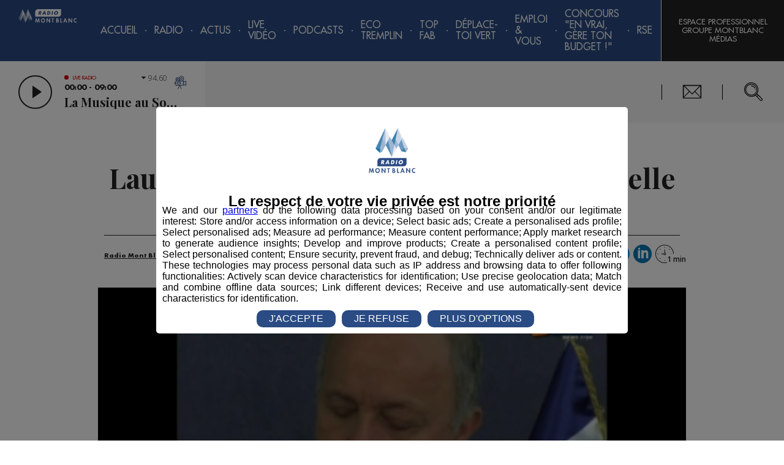

--- FILE ---
content_type: text/html; charset=utf-8
request_url: https://www.google.com/recaptcha/api2/anchor?ar=1&k=6LebX3IUAAAAAGKZAryGt8oEMC1oBz53uHKB31nT&co=aHR0cHM6Ly9yYWRpb21vbnRibGFuYy5mcjo0NDM.&hl=fr&type=image&v=TkacYOdEJbdB_JjX802TMer9&size=invisible&badge=inline&anchor-ms=20000&execute-ms=15000&cb=kyn3tb64ukns
body_size: 46466
content:
<!DOCTYPE HTML><html dir="ltr" lang="fr"><head><meta http-equiv="Content-Type" content="text/html; charset=UTF-8">
<meta http-equiv="X-UA-Compatible" content="IE=edge">
<title>reCAPTCHA</title>
<style type="text/css">
/* cyrillic-ext */
@font-face {
  font-family: 'Roboto';
  font-style: normal;
  font-weight: 400;
  src: url(//fonts.gstatic.com/s/roboto/v18/KFOmCnqEu92Fr1Mu72xKKTU1Kvnz.woff2) format('woff2');
  unicode-range: U+0460-052F, U+1C80-1C8A, U+20B4, U+2DE0-2DFF, U+A640-A69F, U+FE2E-FE2F;
}
/* cyrillic */
@font-face {
  font-family: 'Roboto';
  font-style: normal;
  font-weight: 400;
  src: url(//fonts.gstatic.com/s/roboto/v18/KFOmCnqEu92Fr1Mu5mxKKTU1Kvnz.woff2) format('woff2');
  unicode-range: U+0301, U+0400-045F, U+0490-0491, U+04B0-04B1, U+2116;
}
/* greek-ext */
@font-face {
  font-family: 'Roboto';
  font-style: normal;
  font-weight: 400;
  src: url(//fonts.gstatic.com/s/roboto/v18/KFOmCnqEu92Fr1Mu7mxKKTU1Kvnz.woff2) format('woff2');
  unicode-range: U+1F00-1FFF;
}
/* greek */
@font-face {
  font-family: 'Roboto';
  font-style: normal;
  font-weight: 400;
  src: url(//fonts.gstatic.com/s/roboto/v18/KFOmCnqEu92Fr1Mu4WxKKTU1Kvnz.woff2) format('woff2');
  unicode-range: U+0370-0377, U+037A-037F, U+0384-038A, U+038C, U+038E-03A1, U+03A3-03FF;
}
/* vietnamese */
@font-face {
  font-family: 'Roboto';
  font-style: normal;
  font-weight: 400;
  src: url(//fonts.gstatic.com/s/roboto/v18/KFOmCnqEu92Fr1Mu7WxKKTU1Kvnz.woff2) format('woff2');
  unicode-range: U+0102-0103, U+0110-0111, U+0128-0129, U+0168-0169, U+01A0-01A1, U+01AF-01B0, U+0300-0301, U+0303-0304, U+0308-0309, U+0323, U+0329, U+1EA0-1EF9, U+20AB;
}
/* latin-ext */
@font-face {
  font-family: 'Roboto';
  font-style: normal;
  font-weight: 400;
  src: url(//fonts.gstatic.com/s/roboto/v18/KFOmCnqEu92Fr1Mu7GxKKTU1Kvnz.woff2) format('woff2');
  unicode-range: U+0100-02BA, U+02BD-02C5, U+02C7-02CC, U+02CE-02D7, U+02DD-02FF, U+0304, U+0308, U+0329, U+1D00-1DBF, U+1E00-1E9F, U+1EF2-1EFF, U+2020, U+20A0-20AB, U+20AD-20C0, U+2113, U+2C60-2C7F, U+A720-A7FF;
}
/* latin */
@font-face {
  font-family: 'Roboto';
  font-style: normal;
  font-weight: 400;
  src: url(//fonts.gstatic.com/s/roboto/v18/KFOmCnqEu92Fr1Mu4mxKKTU1Kg.woff2) format('woff2');
  unicode-range: U+0000-00FF, U+0131, U+0152-0153, U+02BB-02BC, U+02C6, U+02DA, U+02DC, U+0304, U+0308, U+0329, U+2000-206F, U+20AC, U+2122, U+2191, U+2193, U+2212, U+2215, U+FEFF, U+FFFD;
}
/* cyrillic-ext */
@font-face {
  font-family: 'Roboto';
  font-style: normal;
  font-weight: 500;
  src: url(//fonts.gstatic.com/s/roboto/v18/KFOlCnqEu92Fr1MmEU9fCRc4AMP6lbBP.woff2) format('woff2');
  unicode-range: U+0460-052F, U+1C80-1C8A, U+20B4, U+2DE0-2DFF, U+A640-A69F, U+FE2E-FE2F;
}
/* cyrillic */
@font-face {
  font-family: 'Roboto';
  font-style: normal;
  font-weight: 500;
  src: url(//fonts.gstatic.com/s/roboto/v18/KFOlCnqEu92Fr1MmEU9fABc4AMP6lbBP.woff2) format('woff2');
  unicode-range: U+0301, U+0400-045F, U+0490-0491, U+04B0-04B1, U+2116;
}
/* greek-ext */
@font-face {
  font-family: 'Roboto';
  font-style: normal;
  font-weight: 500;
  src: url(//fonts.gstatic.com/s/roboto/v18/KFOlCnqEu92Fr1MmEU9fCBc4AMP6lbBP.woff2) format('woff2');
  unicode-range: U+1F00-1FFF;
}
/* greek */
@font-face {
  font-family: 'Roboto';
  font-style: normal;
  font-weight: 500;
  src: url(//fonts.gstatic.com/s/roboto/v18/KFOlCnqEu92Fr1MmEU9fBxc4AMP6lbBP.woff2) format('woff2');
  unicode-range: U+0370-0377, U+037A-037F, U+0384-038A, U+038C, U+038E-03A1, U+03A3-03FF;
}
/* vietnamese */
@font-face {
  font-family: 'Roboto';
  font-style: normal;
  font-weight: 500;
  src: url(//fonts.gstatic.com/s/roboto/v18/KFOlCnqEu92Fr1MmEU9fCxc4AMP6lbBP.woff2) format('woff2');
  unicode-range: U+0102-0103, U+0110-0111, U+0128-0129, U+0168-0169, U+01A0-01A1, U+01AF-01B0, U+0300-0301, U+0303-0304, U+0308-0309, U+0323, U+0329, U+1EA0-1EF9, U+20AB;
}
/* latin-ext */
@font-face {
  font-family: 'Roboto';
  font-style: normal;
  font-weight: 500;
  src: url(//fonts.gstatic.com/s/roboto/v18/KFOlCnqEu92Fr1MmEU9fChc4AMP6lbBP.woff2) format('woff2');
  unicode-range: U+0100-02BA, U+02BD-02C5, U+02C7-02CC, U+02CE-02D7, U+02DD-02FF, U+0304, U+0308, U+0329, U+1D00-1DBF, U+1E00-1E9F, U+1EF2-1EFF, U+2020, U+20A0-20AB, U+20AD-20C0, U+2113, U+2C60-2C7F, U+A720-A7FF;
}
/* latin */
@font-face {
  font-family: 'Roboto';
  font-style: normal;
  font-weight: 500;
  src: url(//fonts.gstatic.com/s/roboto/v18/KFOlCnqEu92Fr1MmEU9fBBc4AMP6lQ.woff2) format('woff2');
  unicode-range: U+0000-00FF, U+0131, U+0152-0153, U+02BB-02BC, U+02C6, U+02DA, U+02DC, U+0304, U+0308, U+0329, U+2000-206F, U+20AC, U+2122, U+2191, U+2193, U+2212, U+2215, U+FEFF, U+FFFD;
}
/* cyrillic-ext */
@font-face {
  font-family: 'Roboto';
  font-style: normal;
  font-weight: 900;
  src: url(//fonts.gstatic.com/s/roboto/v18/KFOlCnqEu92Fr1MmYUtfCRc4AMP6lbBP.woff2) format('woff2');
  unicode-range: U+0460-052F, U+1C80-1C8A, U+20B4, U+2DE0-2DFF, U+A640-A69F, U+FE2E-FE2F;
}
/* cyrillic */
@font-face {
  font-family: 'Roboto';
  font-style: normal;
  font-weight: 900;
  src: url(//fonts.gstatic.com/s/roboto/v18/KFOlCnqEu92Fr1MmYUtfABc4AMP6lbBP.woff2) format('woff2');
  unicode-range: U+0301, U+0400-045F, U+0490-0491, U+04B0-04B1, U+2116;
}
/* greek-ext */
@font-face {
  font-family: 'Roboto';
  font-style: normal;
  font-weight: 900;
  src: url(//fonts.gstatic.com/s/roboto/v18/KFOlCnqEu92Fr1MmYUtfCBc4AMP6lbBP.woff2) format('woff2');
  unicode-range: U+1F00-1FFF;
}
/* greek */
@font-face {
  font-family: 'Roboto';
  font-style: normal;
  font-weight: 900;
  src: url(//fonts.gstatic.com/s/roboto/v18/KFOlCnqEu92Fr1MmYUtfBxc4AMP6lbBP.woff2) format('woff2');
  unicode-range: U+0370-0377, U+037A-037F, U+0384-038A, U+038C, U+038E-03A1, U+03A3-03FF;
}
/* vietnamese */
@font-face {
  font-family: 'Roboto';
  font-style: normal;
  font-weight: 900;
  src: url(//fonts.gstatic.com/s/roboto/v18/KFOlCnqEu92Fr1MmYUtfCxc4AMP6lbBP.woff2) format('woff2');
  unicode-range: U+0102-0103, U+0110-0111, U+0128-0129, U+0168-0169, U+01A0-01A1, U+01AF-01B0, U+0300-0301, U+0303-0304, U+0308-0309, U+0323, U+0329, U+1EA0-1EF9, U+20AB;
}
/* latin-ext */
@font-face {
  font-family: 'Roboto';
  font-style: normal;
  font-weight: 900;
  src: url(//fonts.gstatic.com/s/roboto/v18/KFOlCnqEu92Fr1MmYUtfChc4AMP6lbBP.woff2) format('woff2');
  unicode-range: U+0100-02BA, U+02BD-02C5, U+02C7-02CC, U+02CE-02D7, U+02DD-02FF, U+0304, U+0308, U+0329, U+1D00-1DBF, U+1E00-1E9F, U+1EF2-1EFF, U+2020, U+20A0-20AB, U+20AD-20C0, U+2113, U+2C60-2C7F, U+A720-A7FF;
}
/* latin */
@font-face {
  font-family: 'Roboto';
  font-style: normal;
  font-weight: 900;
  src: url(//fonts.gstatic.com/s/roboto/v18/KFOlCnqEu92Fr1MmYUtfBBc4AMP6lQ.woff2) format('woff2');
  unicode-range: U+0000-00FF, U+0131, U+0152-0153, U+02BB-02BC, U+02C6, U+02DA, U+02DC, U+0304, U+0308, U+0329, U+2000-206F, U+20AC, U+2122, U+2191, U+2193, U+2212, U+2215, U+FEFF, U+FFFD;
}

</style>
<link rel="stylesheet" type="text/css" href="https://www.gstatic.com/recaptcha/releases/TkacYOdEJbdB_JjX802TMer9/styles__ltr.css">
<script nonce="jjqjjXcHLLE6jsYHeLj-Xg" type="text/javascript">window['__recaptcha_api'] = 'https://www.google.com/recaptcha/api2/';</script>
<script type="text/javascript" src="https://www.gstatic.com/recaptcha/releases/TkacYOdEJbdB_JjX802TMer9/recaptcha__fr.js" nonce="jjqjjXcHLLE6jsYHeLj-Xg">
      
    </script></head>
<body><div id="rc-anchor-alert" class="rc-anchor-alert"></div>
<input type="hidden" id="recaptcha-token" value="[base64]">
<script type="text/javascript" nonce="jjqjjXcHLLE6jsYHeLj-Xg">
      recaptcha.anchor.Main.init("[\x22ainput\x22,[\x22bgdata\x22,\x22\x22,\[base64]/MjU1OmY/[base64]/[base64]/[base64]/[base64]/bmV3IGdbUF0oelswXSk6ST09Mj9uZXcgZ1tQXSh6WzBdLHpbMV0pOkk9PTM/bmV3IGdbUF0oelswXSx6WzFdLHpbMl0pOkk9PTQ/[base64]/[base64]/[base64]/[base64]/[base64]/[base64]/[base64]\\u003d\x22,\[base64]\\u003d\\u003d\x22,\x22woDCgcKCQmtpw6LCig9YwrsDfMOjTRkbUhYqb8Kuw5vDlcOEwr7CisOqw7RxwoRSbgvDpMKTY3HCjz5jwq97fcK9wozCj8KLw5fDpMOsw4AXwr8fw7nDv8KxN8KswqvDtUxqeX7CnsOOw7Jyw4k2wrIkwq/CuAE4XhRjKlxDT8OWEcOIa8KNwpvCv8K0acOCw5hzwptnw70NDBvCujUkTwvCsBLCrcKDw4XCom1HesO5w7nCm8Kfb8O3w6XCg2V4w7DCiVQZw4xBBcK5BUzCvWVGYcOoPsKZPsKww60/[base64]/CocKQw5jDihDDkMKHw4zCgjBaw4ZiUMOWBCF6csOIeMOWw7/CrVLCvnA9DEHCssKcP09yTn5Iw6fDgMOqOsOmwpEjw6sgXFZTVcOWY8KEw4TDpMKiGcKjwq0xwoTDknDDgMOew77Ctns/w5I7w4fDgMKaMUknMsKSBcKKWsODwrRSw5oEDA3DtUQFesKDwpgUwrTDgXbCgibDnxnCmcO/wqLDjsObTTosVMOnw4XDkcOMw7vCjcOzC0jCu1fDusObUMKFw7pVwpfCg8Okwqp2wrR2UxgJw5LCuMO4O8Otw6ltwobDslPCoRLCncOMw4TDhsO7UcK3wq8RwpzCncOhwqtEwrTDrQ3DiD3DoUk8woHCuk/CmBNUc8KHa8Orw7t5w7jDssOLZMKXF3pZX8O/w4HDnMOJw5LDksK1w7vCisOJEcKtUxrCpGXCmsOWwpjCksOLw7HCoMKiIsObw6kBQUJFAFPDjcOTHMOKwpdYw5Mmw4DDtsK7w5Yxwo7Dr8KLc8Ouw7Z3w48XPsKmdjTCjW7CvlViw6nChcKTOT7Crns8GknCscK/QsOwwr1xw7TDh8OZDDV1CcOsHG5GY8OhcFbDlzhIw6vChndJwrTCvEvClBQwwqUkwoHDkMOpwqjCviYAUMOkdMKSTglwGB7DqjvClsKIwrHDki5Ow7jDpsKZJsKrHMOOfsK3wpzCsEXDvMOvw4lKw6tBw4vClQ/Ci2ITP8OFw6HCmsKiwqMFQcONwo3CicOPHT7Dkj7DnwnDj3QlXhHDoMOvwqcLB0rDqlRQHnYqwqhCw57ChjNfRsOrw4dQUcOjQxIFw7wHQMK/w5Ulwpt9Y0FqZ8O3wpxrUlDDkcKWIcOIw4IJLsK4wqAkW2HDqHfCugXDlSDDtThlw4YEBcOywrMRwp4OQW3DgcOwI8K5w5/DtHPDuStZw5vDgVbDm3rCj8Oaw43ChR8xWFnDnMKXwphUwr16KcK2GU/CmcKpwoLCtTgmKHPDvsOMw5siN3bChMOowoJ3w53CucO1VVImYMKXw7hZwpfDp8OSf8Kvw5HClMKhw6tsdyRNwrbCuhbCocKywofCjcKAHMO7wofClRtfw53CiFI1wonCtl4EwqImwqnDs2IHwokVw6jCosOkRxXDh07Cpx/DtSs2w5fDvHLDikHDg1bCv8Kew6XChEI5WcO9wr3DvBlGwpDDjjHCtSPCpcKxUsKnMTXCusO7w53DmFbCpDYFwqZrwoDDtsK7EsKJd8OsdsKFwqVGw5l2wqsBwoQIw5/DnQjDn8KMwpHDqMKew4TDhMOqw71kHAfDnmZJw7IIH8OJwrF+ZMODThZ6wpotwrtawqnDs0vCkhPDg1TDpXUmdihIH8KqVgHCm8OLwopaLsO+GMOHw5DCvEzCo8O0b8Ksw4MNwpAWDAk+w5EbwoEbe8OOUsOeYHw0wqvDlMOuwqLCrMKYEcO8w7PDu8OlRsKMWkDDpS/[base64]/Cm1AWwqTCtsKEVcOywqBIJ8K/wplgRsOGwqseKsKeecOBRCFnw5PDqH3CsMOoLsOww6rCnMOZw5tbw4PCqDXDncOmw5TDhVDDhsKZw7Biw6jDtE17w7InXSXDm8KYw77CqRcsJsO/esKGcQBqEh/[base64]/w5UAw6hkw4vCl8OhwrkRw6LCgcKXwo/DqMKkI8ODw4EhZUtEYMK3aFLChFrClRnDpcKdX38BwqtZw7Ulw47CpwFpw5DCl8KXwoIYHsOOwpHDpDQ6wrJAZHvDingLw5RgBj1/[base64]/[base64]/wq4pwoHCnMKJIjHDjMOIwq9aKGPDhgBWwqrDhlzDkcOhBMOmd8OYesOEBT3DhGwhCMO3V8ODwrbDiFF2PMOjw6RrGiDCrMOYwovDv8O/[base64]/Dk8KxwoIewqoMM8Ovw6NLRC3Chh9Nw55wwrrCrR/DhAsPw5vCpVXDhjnDtsOawrR9Pxctwq54O8KbIsOaw4vDkR3CpkjCtmzCjcKtworCgsKkcMOcVsOqwr8qwrsgO0BOe8O8GcOgwq8zJw0/[base64]/Du8KdFGdld8KIwqbCkEF5wqlaDlcRbWLCkDvCosKLw4bCsMOqNFjDjMO6wpHDt8K0InRhaxbDqMO7d2HChD09woFHw5RBH1rDksOgw6INEilpXcKvw695DsO0w6YzLmZXKADDtn0ieMORwotiw5HCkWHDu8KAwr1nYMO7RGBMcAwywr/Ds8OaYcK+w5LDhDJUV2XDm2gYwpdfw7/CkD5lUxBOwoLCqSEFZn86L8O3NsORw6wTwpTDtgfDvGZkwrXDqTsvw4fCpEUad8O1w6NDw6jDpcOEw4XDvcKuKsKtw4/DjyJcwoB4w5Q/BsKBE8K2wqYbdsOQwpoBwpwwbMOsw6x7AgvDr8KNw44OwoYtWsKnL8ONw6jDisObQiMlLXzCrAbCmwDDqsKRYMOFwqvCt8OuOg0wHRHCsV4GDwtIMcKaw4wlwrU7FTcQJMKQwqQ5XsKgwpp5WMOvwo8Mw5/CtgnCiCpQMcKiwqzCscKQw73DpcOuw47Dp8Kcw7jCq8OLw49Ew6ZHC8OCQsKPw5Vbw4zCmRhaF3dNG8OlDDoqPcKMMBDCtTd4EnsUwpvCgcOMw5XCnMKBSMOEUsKMIn5owo9ewrXCiXQSOMKfTlvDtinCisKKJ0bCncKmFsOAYjlPGMO/A8OyZSfDtiU+wqgrwqR+GcOAw63Ct8Klwq7Cn8O1w6kBwrdEw5nCpmPClMODwrXCjRvCpcOzwpcXJsK4MDHCg8O7DsKxKcKow7rCoizCjMK/ZMKyK10tw7LDlcK5w4gBIsOKwoTCoDLCisOVNcKPw7Jaw4vChsOkwpjCmikhw6onw7fDuMO9IcOyw73CucO9ScOfKhdew4xBwrR7wpDDmH7ChcKlNRs6w4PDq8KADgQ7w4DCkMOlw7QowrPCncOHwobDt218MXTCiRU2wpvDr8OQM23CvcO8ccKTJcKlwrLDk040wq/[base64]/[base64]/DhsO3Z2Ilw497w4gZE8OEE8OywoPCjXVjw4LCtDlhw5/ChHTCukd+w4wLP8KMeMKwwrJjHgvDhW1EPsK+XjbCmsKQw6R7wrx6w4whwp/DksK/w7fCukbDs3x7KsOPEntMYBHDsmFXwoLCmgbCscKTMhogw7EsJllWw6LCgsOxf3fCklYpCcOhNcKBB8KvbsOcwpJ1wrvCngYQJ1nDs3fDsHXCuGRTW8KMw7RbBcOzIRsTwrPDqMOmG19JLMOSPsK+w5HCoA/CuloKL3x5wq7CukrDojHCmXF3WyJOw6nCi2LDrsOBw5YOw5V/fUh1w74lIl98FsOlw4khwo8xw4Ndwo7CucKQwovDmQDCpH7DpMOTNhxqBFjDg8OZw7vCulTCoSJSYSPDvMO2QMOqw51sWsKIw6rDr8KnKMOrfcOdw6wJw4FawqRZwovCplfCogwaUsKtw6NlwrY5Ak9jwqx+wqjCpsKCw5HDmhFoecOfw4/[base64]/Dm8ODSMK9wpFHw4DDkynDrhdQOCJlMiTCtMOsKxLCucK0JsOMdl94aMKWw7BZHcOJwrZ+wqDChlnCpcOENV7Cnh/[base64]/LVXCsVnCk8OYw4XDksKSNzvCo8OaCsKVwrDDtDHDhMKQYMKTGm5dYlU7JMKPwoXCn0jCq8OyD8OmwobCrgLDjMOswow7wpoZw4E8EsK0AzvDh8Kjw6fCj8Ovw7oywqo/Bz/Cr2AHZsKNw63Cr07DqcOqUcO+RcKhw5RUw6PDukXDvFlDUsKOcsOGTWtVAcO2XcOEwp4/FsO7Vi3DtsKgwpDCpsOUSjrDq2EdEsKYAXbCjcOWw5k4wqs+JxFad8KQP8Oow6HCi8OfwrTDjMOcw6jDkGLDq8OnwqNaQSHCunfCk8KBLcOWw6zDgFFsw4vDjWsQw6vDuw/DtlUERsOFwq5aw7B/[base64]/[base64]/w4d2VC0Kw7sGwqYJJSJQw74nw7d/[base64]/CkmfDrMK3HsOOw6Nod8ORQVHCoMKCCmdHEcOlF2/DhMO1U3jCo8Knw7LDkcO5I8O8NMKFJAJVCjbDh8KJJx7Cg8K6w4zCh8OwAg3CoBgeDMKMOmfDoMOcw4QVBcKtw4VZC8K6OMK8w4DDu8Kmw7PClcO1w4FwTMKuwqoYDSh7wqrCrcOYORpzXyVSwqE+wpJXZsOYWsK/w459IsKCwqoyw6NzwovCvGE2w4Zlw402MHoIwrfDtEtTTMOGw7JOwpoew7VOWcO8w5XDm8KPw6MyfcOyEE3DiHTDkMOfwp7DrkrCp1PDusKWw4DCvQ3DgiLDhCPDgsK4woDCicOlL8KRwr0PZcO/esKyOMK5LsKYw6BLw70fw6HCl8K8w4VJSMK3w5zDsGZ1fcKUwqRiwoEXwoA4w4xpE8KFCMOYC8OvAT0lLDVXfizDngHDmsKLKsOEwqheQ3Q1ZcO7wpDDo2XDmUMSD8KEw4PDgMOGw7LDosOYM8K5w7fCtD/DpMOnwrTCvmMOJ8KZw5Btwp4OwqBMwqIjwpxewqtJL2xLIcKIZ8K8w6FHZMK8w7vDpcKbw6jDocK/NsKYHzDDr8K3Zi9BD8O4JjTDsMKFW8OWHSRbC8ONWEoFwqDDrmMoUsO/w48vw7jDgMOVwqXCtcK2w6TCrgTColTCl8K0FRUaRAwxwpLCkG3DhkHCsR7Cn8Kxw5g/wrUlw41gYWxXQjrCnXIQwocEw65pw5/DvwvDkzXDs8KyCXRRw6HDmsOdw4PCgQjCscKIfMOww7F+wrkccD5cRMKWw53ChsOAwpTCicOxZcO7cU7CjEd8wq3DqMOFNcKowrRjwodBHMOGw515TV3Cv8OywrZpZsKxKhTCoMO5bCQNVXYSQXvCsVJ8MGPDscK1InVfZsOsb8Kqw4/ChG3DhcOAw68Bw6XCmhbCkMKOFXbClsKeRcKULUrDiXrDkmpiwqRKw4dbwojCt0LDucKOY1DCssOEJVbDmgHDk2YCw7jDni8Swp4zw43Dm0NswrYua8K3IsKVwoPDnhlYw6fCpMOnIcO/wrldw7Miwp3CiiMQG33ComjClsKLw6jCkhjDiGcvZSwLF8O9w7BXw57DvcOsw6nColzCmwNXwp4RKMOmw6TDt8Kow4fCpUU4wpJ/GcKRwqrCk8OZZSMMwoIid8O1ZMKTwq8gQ27ChVkxw5nDisObbS5SaUXCu8ONV8ONwo7CiMKgYsKswpp1E8OCJzDCqknCr8KMQsOQwoDCp8Kow4I1cjsewrtJb27CkcOtw6s5fnTDiCbDr8KBwoVTBTMZw6/DpjEgw5FlPB7DgcOKw4PCqG5Lw5NVwp/CoGjDggJkw7rDjjLDhsK4w7MUV8KDwqDDt2TCgk/DucK5wqIISEARw7lSwrNCfcO+WsOnwpzChlnDkjrCvsKRTCNgc8K3wpfCpMO/wo7DnMKvO24rbALDrQfCtcK7Xi4lIMKfW8OxwoHDtMOyO8ODwrQBeMOPwrt7PsKUw7/[base64]/TQsiw7LDk0jCg39tDgnDk8K6FMKgw6Bxw5EGGMKewqfDsxvDiRJaw7IEWsOwdsKuw6nCtFRBwod7QAnDhsOzw5HDmkTDk8K3wqhOw54NFlDDllQicEbCtXDCosK1GsORMcKWwo/CpMO6wpJ9MsOewq9vb1DCuMKvEg/ChB1mNnjDpMO1w6XDj8O/wpJSwp/CgMKHw5Z4w4NWw6pPw7/CkX9Dwr45w4w8w6gRPMK1KcKpNcKnw6wkRMKWwoUkecONw5cswpdxwqYSw5rCpsOiOsK7w5zCkUlPw71kw4dEdwR7w7fDusKpwr7DvyrCgMO2P8KQw4Q9KMOZwpd4QTzCvsOEwoTDuxHClMKAbMKnw6HDpW7Ct8KYwo4UwrnDvhF5bAsmN8OuwpEdwoDCmsK/[base64]/CpMKqQUDCqAjDrhfDtsK1w4NZw4olX8OSwqnDucO/w6INwrhFO8OXEHpuwoUtVH7DksOzTcOkw4TCtXsIHzbDtwvDrcKfw7/CnsORw6vDmCMuw4DDo2/[base64]/CpsOYw44RwrjDucKdw4jCsSREAcOpWMOmX0PDtUUow4nCi1QlwrXDqQRIwrtCw7zClyTDrGFWJ8KFwrFiEsO5AcKhMsKgwpoIwofCmzrCoMONEmUwO3XDkgHCjQprw65cEcOuPEBYbcOUwpXDgGAawoZqwqLCki9mw6DDvUQ+UDnDjcO0wqw6U8OYw6PCmcOmwphSDX/CtmVXM2gcIcOaEG5Ud0XCq8OdZiR3JHxPw5XDp8OXwonCu8K0emZLAsKkwr95wr0Hw5zCiMKkGx7Cpix8fMOrZhLCtcOePjTDqMOzIMKTw60Pwr7DuhHCgQzCoz3DkSPCu2zCocKqdDNRw5Urw4YYFMKuaMKKZA5aPDLCvD7DiA7DgXfDonPDi8Kowp1Xw6TCi8KbKX/DrhzCrsKYBQrCm1fDtcK9w5UGGMKEBkA4w4TCrmjDlwvDgMOzcsOXwpLDljMwe3/[base64]/Dh8OXBTjDp8K2MxJIMsOdw77CtMO8w7zCnFTChcOHMHfCqMKow4YIwo3Cqz/Cp8OKBsOJw4kIJUA+wqXDhwlERwzDi0YVRgEcw4Itw6/[base64]/wopHw7PDl8OQw4bDg8OgJHNdw4QxQMK2XGAfUg/CpGRhVlIPwqs9elxufExyQRxIQBNLw7A6JXfCq8OueMOBwpXDiF/Dl8OUHcOGfFFewr7DpMKbBjEOwr4sS8Kfw7PCjAHDuMOXUDDCkMOKw47Cs8KiwoI2wp7ClsKbD349wp/CjXrColjCh38AFCFGCCsMwojCp8Odwrgsw6LClcK5TnHCvsKKYAnDqFbDjhLCpX9jw6Mow6fCnxdjw4/CkB1RHF/[base64]/Dk18Pw7QvB8OKw4QawpfDlgF/[base64]/w7zCl0LDgSBfw65Rw61AOSfCmkrClEwwG8Ouw44EY1fCscO4ZsK0K8KvQ8KRF8O3w6TDt2/[base64]/CqMKLbRk2wpHCh29Pw6zCiFgJXUHCrsOowqYzw4jDkcOLwrF6w5M8WsKKw73CumHDh8OZwrTCs8KqwotBwp1RNgHDsUpCw4powopdLVvDhCgLHcKoUy46CC7DocK0w6bCvH/DrMKIwqEBNcK6EsK5woYRw6jDl8KHbsKRw6Ycw5Y9w5lHaFnDkS9fwrMRw5AswpHDmcOnNsOBwpjDiTcGw4s7RMO0TVbCg0xlw6Q2LmBpw5DDtUJcR8KHNsOUYcO3OcKIa2LCownDjMOjEsKnIgfCjU3DmsK7P8Kuw79YfcK0T8KPw7fCisO/wrY3W8OMwqvDjRPCksOpwoXDl8OsfmwsPQ7DtxDDvg4vPcKEXC/[base64]/CgsOzIcKEazfDogbCgcKDwo3Dp1Ukwr1/wq9aw4DCuybCusKFQBskwopHwrvCjsKYw7XClsKiwpAtwovDqsKywpXDrcKRwrXDoy/Ck1VmHhwOwoDDnMODw4I8T2scQ0TDoyMDGMOvw5o6wofDl8KGw63Cu8OZw6MEw6w4DsO1wrwuw4hZO8OawrnCrELCvcOWw73DqcOHNsKrfMOCwpZFOMOKXMOHcl7CgcK6w5jDjzXCs8K1wqU8wpfCmMK/wozCmXVywpPDo8OGJ8OZQ8KvNMOYAMO1w6BrwpnCiMOgw7nCvMKEw73Ds8O2T8KFw607w5pWIsKVw6UDwqnDpCdYa3oLw45dwp9UJglvB8OgwqnCiMK/w5bCgjXChSAEKcKcX8OiQMOow53CtcOEFznDgmhZETLDpMOKF8O1L0YjTcO2Fl7Di8KDNcKQwrDDscOJC8OawrHCu0bDjAbCq0nClsKOw5LDksKCYGEaKy9EOC7CnsKEw5nDqsKWwqrDn8OUXMOzORptJ3Mlw48/IsO+BCXDgcKnwoETwpzCknQfwq/[base64]/fQPDqMOFw5U8DsKaw4V1w5gvcxZ0ccOGDV7ChSzDosOcH8OXEirCmcOQwoJjwo4fwoLDm8OiwrPDjV4FwpwswoguVMKsAMOgYTYNOcKEwr7CjQBXWXzCo8OIUStxCMKwVwMVwrhWE3TChMKNCMO/eXrDukjCmHglH8OuwoUIdwMlK3zDh8K6OCrCucKLw6dlNMO8wpfDk8OzEMORecOIw5fCvMK5wpjCn0lQw5DCvMKwbsKnc8KpecKvAmHCukjDqsOoF8OUQSE5wo88woHCoWnCo3UVOcOuSVHCgEhdwrczF13DmijCtlnCqUPDuMOew5rDvMOow4rCjn7DiX3DpsOmwoV/FMKUw7M2w4HCtWBXwqR/[base64]/Ck8K5w5xqJsOzS8Oww5rChw3DoBVpwofDlMKRTMODw6fDvsOew6JOG8Ouw5/[base64]/Cj8Orwq7Cjw55woLDvi/DsAMiHlPDl3EUfQbDlsOzDsOEw6Qpw5gCw7QSbTIBN0jClMKOw4HCkU55w5LCghHDmC/Dv8KOw4UwDXZqdMOMw4bCm8KtdMO3w7ZowqgJwoB5HcK3wqlPw68BwptrL8OnMAVdcMKgw541wonDocOyw6Mtw5TDpBDDtQDCmMOFGGFNKsOLS8KMEmUTwqN3wqMVw74qwrQIwoLCiSzDoMO/[base64]/WlPDksK5f8ONU8K+w5JUw5ltVBMiVsOSwoLDtzovPcOAw5HCsMOFw6HDqjwqwpPCv1JKwogYw7d0w5DDrsOfwp4jKcKwEHQ5CATDnQNvw5BGCFxww6TCvMKIw5bChFETw77DvcOQAQnCmsOyw7vDi8OrwoPCsXTDocKpV8KwTMKzw5DDscKcw5DCl8Kww4/Ct8KbwoBmXQwfwonDjWnCriplQsKgWMKhwrDCucOaw6EZwrzCgMOaw7JYfDdxVS5/[base64]/DtQ7CmQXCqmEew5nClXzClMKlwoQSw7oUYsOnw63CsMOFwrkww58twoXChR7CvRVUTTzCkMOKwoHChcKYOcKYw6rDvWLDtMONb8KFPSshw4/CsMO7MUsOTMKSRBQfwpk6wrgtwpgIcsOUIlDCicKJw6ANGcKfNmplwrABw4PDvhZMc8ObNEvCr8KYN1nCmMOVHRlOwpxFw4cQOcKVw5zCosO1DMOHdQ8rwqjDgcODw5kJMMKswr4Hw4fDiA58RsO5VzPCk8O3UQHCkTbCswfDvMOqwpvChcOuBTrDlMKoLTMow4h/[base64]/w6ghcMKBYyM7el/DsQXChMKfIAfCvBIQPcKyG1bDqsObC2rDgMO/dMOsFC4hw6/DosOcexLCusKpUxzDoRg9wrMVw7llwrgow50dwrMfOHTDk2PCu8OLWDRLYQLCm8OrwrE+LADCtcOhaF7CsS/[base64]/DqcKbw4kWHcKCw7jCvy43BXrDpDlnTF3Dp2U7w5XCvcOIw6lUTTQfE8OKwprCmcOBb8Kuwp54woQAWsOfwq8hT8KwDWw7Em5fwovCgMOSwq7CqMKiMQY3woglVsOIfCLCiinClcKUwpEWJUM/wrNGw6x0McOBNMOlw7oPI3ZDfRTCi8OYbMOdf8KyOsORw5EZw7ItwqjCmsO8w7Y/B0LDgsKUw7c1G2nDg8Oqwr7Ck8OTw4Z5wqRTdn3DiS3CkRHCpcOYw63CgiNWSMKpw5HDkmg2cGrCjz52w79+DMOZeVtieFTDsGhGw4trwrrDgDPDtlgjwotaEUnCs0XCjsOOwrtLamTDh8KTwqrCvMO/w486X8OZRx/DjsKBCS86wqEXajFUacO4U8KiK2/Dux4ZYjTCrWxLw4h1ZWfDnMKhC8OUwrbDpUrCvMOtw7jCnsKzPAY1w6XCtMKWwohZw6NONsKFGsOpT8Knw4JowojCuRjCk8OCJhXDpm/[base64]/VCPDqsKKTMK5w7HCoGxDRGPDliXClMO1w6NEZ8ObA8K8wpJvw6JTNgnCi8OVYsKYdywFw6PCv0AZwqYhfTvCoSgvwrlkw64nwoRUZmDDn3fCr8KpwqXDpsOPwrDDs03ChcOnw49ww69KwpQzZ8KhT8O2T8KsKT3CusOHw7TDjyHCqMO4w5k+w4nDtUPDp8K2w7/DuMOgwpvDh8O8C8KBGsODX2Uow41Xw7IpDVXDl0HCtUTCosOmwoUyYcOzdW8awpMDIMOqAwIiw6TCicKdwqPCgcOPw5YFY8K6wqTDgz3Ck8OzdMOHGQ/CkcOuLxLCicKKw4pawrPCsMKMw4MxP2PDjcKOcmJpw57DjVFywoDDsjZjXUl6w6NjwrpqasOaCyrCt1XDr8Kkwo/CggMWw4nCmMKowpvCmcOjSMKiB3DCjcOJw4bCgcOOwoVMw6LCjXgELmhjw6/DmsKfOxomSsO9wqQYXW/ClcOAAG3Cq0RXwp8xw5dow4FJBQkzwr7Dt8K+VA3DihIzwoHChRB3Y8KPw7nCgcOwwpxgw4VRQcOCLijCkDTDkBEmEcKbwqU+w6nDhjRMw4BuQcKNw7fCoMOeDAfCv3F2wrzDqWVQwrtBUnXDmHbCtcKsw5HCl1rCoy/CllB6ccOhwpLCssKRwqrCiAsnwr3DvsKJXnrDisOew67Dt8OCRRUXwpXCrSMSM3EBw4fDp8O2wqvCslxuJHHDrDXDrsOAXcKTBSR0w5TDrMK1KMOKwpVhw5ZVw7LCjxLCu2IYYVrDncKAS8Kpw54twovDhn/DmAUqw4zConbDoMO6PhgWHxRYTkXDg1lSwoHDkC/[base64]/DlcOTFAp5bzcSw7vDryIWw5nCn8O/[base64]/wqVtwpc5ZsOHwo7Ct1LCh8KKwo/DqMKNAMOHdnTDnA/CvGDDrsKnwobChcOHw6twwqsuw5bDvWPCusOQwozDmEjDnMK7eBwswoNIw48vCcOqw6VORMK8w5LDpRLDk2fDqT4Iw51Kwq/Cvh/[base64]/CqBNlw4DCmcK9w7/Dqgo9wpzCuXPCvcKuH8KYw7vDrcOGwoPCgldpwptVwqvDtcOCNcK9w63CnxQVVlJ/[base64]/MGDCimIaMkggwpTCrEFFC0HCnS/DpcKnIcOVQUnCtXdyNcO3w63CoSgjw6rClSjDrcOnUMK4bHEgWMK7wrsVw7s4V8O2QMK0HCnDv8OEd2g2wpjCg0l6CcOyw7XCrsOCw4jDgcKKw7psw50Qw6Nbw4xCw7fCnl9Fwr1zMSbCscO/dMOywrJ4w5bDsSF7w7hPw4fCrFnDsSHCuMKCwpsEEcOrIMKiPwjCt8KSTsK+w7lww5XCtBEywo8EKznDmxN8w6cuFTB4bUHCm8KgwrvDuMO1RAlDwrTCpU1jF8OqRUNKw7F/worCiWLCnkHDrETCgcOUwpROw5lCwqTCqMODeMORPhjCs8Knw6wrwp1Gw6V7w6tIw4YMwr1Bw4YNIVx/w4k6GU02Xy3Cs0YKw4TCk8Kfw5nCgcKdZ8ObKcOow5RMwp9QUGrClWYwM3chw5LDvAotw63DlsK1w4ARWDpAw47CtsK8R1TChMKcJcKILT/DjGoXJ2/[base64]/Cl3rDkw8cw7LDihjDqsKEwonCvhUeEMKybDJKLcOwdcK/w5fDocOcw5Qdw6fCt8OzZULDkldmwqPDiXcmXsK5wplAwqfCtiDCs1VYawomw7bDmMOLw5ZpwrkBw5TDgsK2RxXDrcK6w6QWwpMpS8OiSwrDssOfwpzCqcOZwobDgX0Aw5HDmQBvw6FTdiTCjcOXMwYTUAISG8OCEcO3P2l9G8K/w7vDoTRzwrQ9B3DDjm0Bw5bCrHnChMKwLRknw6zCmXpawrzCpBpNcHrDgknCnRvCtcONwqXDjMObU2XDigLDusO+KB12w7/ChFlNwrM+aMK4FcOvWDRHwoJAesKADHIuwoYlwpzDoMKdGcOiIgjCvhLDi1LDo3PCgMOxw5bDucOXwpEzA8ODZBMAYEkMQTTDlH7CrxfCu2DDjUYeCMKaNMK/[base64]/CoC01HcOQw59Tw7rCjMK4wqoVwpxRNHk3SsO7wqgNwqhYXS3DrnbCq8OqNyzDiMOuwq/CrxzDuSlYVGcdU3DDmjLCssKrV2hhwonDksO+HDMiLMO4AGkVwqZJw59bK8Orw7vDgyEJw5B9DUXCtWDDl8KGw7gjAcOtccOYwqUBbiDDvsKvwrHCiMKIw4rCm8OsZhrCm8OYAMKJw4hHc2daegzCnMKuwrfDrcKrw4zCkhBbASBRQSLCtcKtZ8OQT8Kewq/[base64]/DrxlKw5Rcw65JRMKYwoAEwpDCoFk/WXscwpbDnBnDoXQowrJzwr/DgcKkVsKjwrEhw6k1TsOvw7pUwrU3w4LDlF/CkMKNw7l8FiV2w4tpHAXDvGDDjwhWKAZXwqJqBGJ6wr0kBMKhT8OQwprDkmnCrsKFwr/[base64]/[base64]/Cs8OgwprCkcKiwoc7wrHCrsO3wqvCt1TDu1lNOyVRcTtUw5VWBcOpwr5gwojDpWIpI17ClnYgw6YCw5NBw7PDgnLCqUgZwqjCn347wpzDvx/[base64]/CjB/CkyfDnjzCsMO1wrsGCg/DhU/Dj8KFZsOow50Rwq0qw7LCp8OjwqpQUH/CqxpBNA0fwpHDvMKbA8KKwrHCkygKwpgFOGTCicO0D8K/OsKJasKXw5zCg29Mw4fDu8Kfwph2wqbDu2/DucK0ZMOYw6duwrjCkyLCnEVUdD3CnMKHw5NrT0bDp1TDi8K+JUTDtyo0Aj7DrRPDgMOPw5lmez9LJsObw6zCkUpCwpXCpMO8wqUawpx2w6URwq8mFsK/[base64]/CqcK1w53Dj2XCkwHDksOKM1/CqMO2ZlXDgcKVw5o9w4/CoChHwrDCqgLDtT/DhcOLw6/DiWp8w4DDq8KFw7TDsXzCusKLw47DgsOTV8K/PA8mHcOFQBVUM0UEw5NMw4TDqj/CnWTCnMO7KwfDqzbCtsOdUMKSwpHCvcKpw44vw7XDgHDCrWYtZmgCw5nDqBrDkMKnw7nCncKPMsOew5wLAipnwrcMAmR0ADZXNMOsFzHDp8KxQh0fwoA/w77Dr8K0f8KZQjnCrTVjw6EnBGjCvFBZW8OwwpfDuDTCn119B8OtUAMswo/Ckn8qw6EYdMOqwo7DkMOiC8ONw6LCpg/DnGJmwrpwworDosKow6xGEcOfw4/Di8OXwpEtHMKXCcO/DXzDox3CosKVw5ZRZ8Osa8K5wrohBcKGw7PCugQdwrrCknzDiQU1SX5/w4p2VMKkw4fCvwnCiMK/w5XDsFM6W8O4U8KwS3vDuyrChiYYPH7Dt3RxNcO3IQzDpsO6wrJREVDCo2XDjiDCicOyHsObYsKKw5nDtcOhwq4wS2oywrXDs8OvbMO4Ij4iw5QBw4HDtQggw4/[base64]/Cq0rDpsKaDcKBwp8nHD55TcONw7gPIFXCr8K/B8Kew6TCo2wvfn3CnRMww79Pw7LDkSDCvxYhw73DqcKkw4A4wprCn2BEPcObcx48wr0iQsKaeh7Dg8KAZgbCpkYnwq45dsK7C8K3w6dqfMKQSXzDhlROwogiwptLeSpkQ8K/U8K+wpZqesKHW8OYZV4JwpvDkx/CksKCwpBRJHYAdhogw6HDnsOWwpDCscOCb0/Ds0V+dcKyw6wBbcOGw6zCgDIgw6XCssOWHzxFwqAbVMKpecKwwrBvHUPDmnFEW8OUAwHCp8K1QsKhGlnDklfDh8O3dSdTw75HwqfCmHTCjh7CpW/Dh8OdwpDDtcKHZcOww5t4JcOLwpEtw6ZgYMO/MQjDiDAlw5DDh8KCw4PDl3nCn3jCixNlEsO7ecKcJSbDo8Olw7dSw4wmdTDCsWTCm8KqwrTCpMKcwoPCv8KbwpLCuinClzgidhnClDYzwpfDrcO2E0VuEwp9w4fCtsOYw5YwQMOxc8OZD2JHwqPDhsO6wr3CvMKkbCfCgMKVw6J0w5jCowETO8Kaw6FkGD/DrsOkMcOUIBPCrz0JVmFvZMOgT8Kuwo4gAcOxwrnChAxKw6bCu8Orw5XCgcOfwpHCl8OWdcK7UcKkw6B2f8O2w450LsKhw6fCisKwPsKawqEwfsOpwrdAw4fDlsKeVcKVI3PDjl5yXsKXwpgKwrhmwqxEw5FJw73CmgNZVsKiIcONwp1Fwp/[base64]/CosOQRwXCpis9w4nDu8OrS3/DhMOWwqcBwqYeD8KkJMKyXHrCh2nCqgoKw5wDaXfCusOKw6zCkcOxwqDCi8OZw4Ezwp1nwo7Cm8KDwp/ChsOBwqYow4bCuwrCgGx8w6HDusKyw6rDlMO/wpnDk8KFCHLCisKSd0tUN8KqLsK7ASDCjMKww5pYw7nCqsOOwq7DtBZmRsKULsKgwrPCqsO8bTfCuxF8w7bDt8KawozDp8KWwpQNw6FbwrLDoMONw4LDt8KpPMO0eG/DmcKhJcKsFhjChcKYLgPDi8OvRzfCh8KVUcK7SMKLwrpZw7IUwqRmw7PDizLCmcOtdMKOw6jDnCfCmhgYJwPCtUJPZi7DvxLCmxXDgWzDkcOHw7JOw7nCj8Kewqgmw705cnw/wpQJM8Otd8OgGcKQwrwdw6oRw6XChBHDsMKiY8Khw6rCo8KAw4pMf0PCqRLCsMO2woHDnylFSSUfwq1pC8Kfw5Q4ScKuwo1Vw6NPc8OWGTNuwq3Cq8KENMO1w4FjRybDmDDCtybDpS4hVkzDtF7DisKXMnYNwpJ/wq/CnBguVxwpcMKsJXnCtsOca8O/[base64]/Cvwxxwo7DiR5wc8Kwwq1yYsOKw4DDhHnDucOZwrfDnglmNALDr8K9E3nDkG1FBRfDhcOewq/CkMOywqHCiA7CksOeDhfCssKdwr4Nw67CvEJZw4A4M8KOUsKbw6/DhcKMeRplw5vCnSYvcSBSScKZw4hvQMOcwrHCpXrDmRlUXcOPXDvCpsOywpjDjsKWwqHDu29YeyAGRDxRNMKTw5p/H1/[base64]/CgMKaw5TDh8KOeMOkMcO4w7/Cr0PDhMKaCUvCvMKRCsOzwqrCgMKNQQLCgwrDvnjDhMOXUcOtN8OsVcO1wqwGFcOvwrrCmMOxWxrCry44wqLCo1Ikwqlnw5DDp8Kuw5ojMsOkwrHDuFPDiEzDscKgFWFQV8O2w6zDtcK3MFViwpHChsKfwpc7KMOQw6/CoF4Jw5rChBIewqbCihE0wosKBcK8wo0Mw79HbsKxTXzCrXZ7RcKbw57CgcO/[base64]/ChAJnFcOlKkV2w7DClMKcwqjDtMOOwrnDuMKVwqsQw4VZeMKXw7nCpTgUWHUWw7Y+acOFwoHCj8Kdwqh2wrzCu8OtaMOPwojCtsOdbmPDmMKowpgkwpQQw7RYZlImwq08Zll1esKdMi7Cs3QAWk0Tw5rCnMOjVcO+B8OOw6NdwpE5w7/CucKnw63CmsKOK1PDrVXDqTNpehTCm8OkwrsiFmlXw53Cj0JcwqnCr8KKIMOCwrASwo50wqR1wptNw4fDg0rCu3bDkB/[base64]/[base64]/fi16M8K1JMOOdk8KcXYYwoZRwpjDh0wUNsK9WmoYwplvNkHDujzDq8O1wr8vwr3CtcKJwp7Ds2HDlmE0wodtT8OVw5ppw5/DtcOaC8Kpw4DCpRouw6IJKMKmw7AnfEQuwrHCu8KtMsKew6peYX/[base64]/[base64]/djt9w6HDsjfCrMK8VMOMwq41w4Zyw4tuS1nCoGduLkZYZEnCvzPDoMKUwo4iwp/CrsOoWsKMw5AAwojDkUXDoTLDlSRUaXVrHcOfbTNKwqnCv2F3M8OJw4hZT1rDql5Ow4hOw5dnNhTDsj8uw7nDscKYwoV/FsKMw5oBaTzDlRlgGER6worDvMK8G1szwo/DrcKQwqDDuMOIVMKNw7TDusOVw5N5w4/CqsOww4I/wr3CtcO2w7bCgBxew6TDrCrDn8KoGEDCsB7Dp0vCixloBsK1I3nDmjxXw71Jw699w5LDqEZXwqhcwqjDmMKrw6NLwp/DhcK5FjtWB8Kte8OjKMKKwofCuUzCt2zCtXAWwpPCimPDiUUIT8KOw5vCgMKmw6TCgsOww4XCpcO0R8KPwrfCl3fDrTHCrMO3TMKtF8OXDSZQw5XDvELDv8OSM8ODYsKYPi13HMOQRMOISwrDlBxnFA\\u003d\\u003d\x22],null,[\x22conf\x22,null,\x226LebX3IUAAAAAGKZAryGt8oEMC1oBz53uHKB31nT\x22,0,null,null,null,0,[21,125,63,73,95,87,41,43,42,83,102,105,109,121],[7668936,275],0,null,null,null,null,0,null,0,null,700,1,null,0,\[base64]/tzcYADoGZWF6dTZkEg4Iiv2INxgAOgVNZklJNBoZCAMSFR0U8JfjNw7/vqUGGcSdCRmc4owCGQ\\u003d\\u003d\x22,0,0,null,null,1,null,0,1],\x22https://radiomontblanc.fr:443\x22,null,[3,1,3],null,null,null,0,3600,[\x22https://www.google.com/intl/fr/policies/privacy/\x22,\x22https://www.google.com/intl/fr/policies/terms/\x22],\x22nM49QlmgXukEuznz6a95hfWvutQwz5EVruGeEtIwtDo\\u003d\x22,0,0,null,1,1764469012866,0,0,[39,131],null,[133,26,110],\x22RC-NRNb6Z8cGfEr8g\x22,null,null,null,null,null,\x220dAFcWeA4gZUSnBNy2vEW8UhOeT8nXBfIii2kMqeRQaIbijmELb9q7RAT2YYZfH2khLEnjDxs4_MZ-vO7UFZpW3u54fkC7wCIrlQ\x22,1764551812784]");
    </script></body></html>

--- FILE ---
content_type: application/javascript
request_url: https://cdn.trustcommander.net/privacy/5554/privacy_v2_1.js
body_size: 20637
content:
/*
 * tagContainer Privacy v58
 * Copyright Tag Commander
 * http://www.tagcommander.com/
 * Generated: 29/03/2021 11:59:34
 * ---
 * Version   : 010
 * IDP       : 1
 * IDS       : 5554
 */
/*!compressed by terser*/ if(tc_privacy_used="undefined"!=typeof tc_privacy_used?tc_privacy_used:0,"0"==tc_privacy_used){"undefined"==typeof tC&&(!function(e){var t,r=e.document,a=Object.prototype.toString,i=function(e,r){return new i.fn.init(e,r,t)},n={};i.prototype={constructor:i,init:function(e){return e?e.nodeType?(this.context=e,this[0]=e,this.length=1,this):void 0:this},each:function(e,t){return i.each(this,e,t)},ready:function(e){return i.ready.promise(e),this}},i.fn=i.prototype,i.fn.init.prototype=i.fn,i.ssl=i.ssl||"https://manager.",i.isFunction=i.isFunction||function(e){return"function"===i.type(e)},i.inArray=i.inArray||function(e,t,r){var a,i=Array.prototype.indexOf;if(t){if(i)return i.call(t,e,r);for(a=t.length,r=r?r<0?Math.max(0,a+r):r:0;r<a;r++)if(r in t&&t[r]===e)return r}return-1},i.type=i.type||function(e){return null==e?String(e):n[a.call(e)]||"object"},i.each=i.each||function(e,t,r){var a,n=0,o=e.length,c=null==o||i.isFunction(e);if(r)if(c){for(a in e)if(!1===t.apply(e[a],r))break}else for(;n<o&&!1!==t.apply(e[n++],r););else if(c){for(a in e)if(!1===t.call(e[a],a,e[a]))break}else for(;n<o&&!1!==t.call(e[n],n,e[n++]););return e},i.log=i.log||function(e,t){try{i.getCookie("tCdebugLib")&&console&&console[t||"log"](e)}catch(e){}},t=i(r),e.tC=i}(window),tC.id_site=String(5554)),function(){"use strict";var e=window.tC;if(null!=e&&!e.cact){window.caReady=window.caReady||[],window.cact=window.cact||function(){window.caReady.push(arguments)},e.cact={};var t=function(e){return"[object Arguments]"===e.toString()||Array.isArray(e)},r=function(){},a=function(t){var a=t.event;if(null!=e.cact[a]){var i=t.callback||r;t._done=!0,e.cact[a](t,i)}else null==a&&(t._done=!0)},i=function(e){var t,r;return"object"==typeof e[1]?(t=e[1],r=e[2]):"function"==typeof e[1]?(t={},r=e[1]):t={},t.event=e[0],null!=r&&(t.callback=r),t};Object.defineProperty(window.caReady,"push",{value:function(e){t(e)&&(e=i(e)),null!=e.event&&(Array.prototype.push.call(window.caReady,e),a(e))}}),e.cact.exec=function(){for(var e=0;e<window.caReady.length;++e){var r=window.caReady[e];r._done||(t(r)&&(r=i(r),window.caReady[e]=r),a(r))}},e.cact.exec()}}(),function(){"use strict";var e=window.tC;null!=e&&null!=e.cact&&(e.cact["consent.get"]=function(t,r){r(e.privacy.getConsent({pretty:!0}))},e.cact["consent.onUpdate"]=function(t,r){var a=e.privacy.getConsent({pretty:!0});a.updateEvent="unset"===a.consent.status?"unset":"set";var i="unset"===a.updateEvent?"set":"changed";r(a);var n=function(t){var a=e.privacy.getConsent({pretty:!0});"consent-revoke"===t.type?(a.updateEvent="revoked",i="set"):(a.updateEvent=i,i="changed"),r(a)};e.eventTarget.addEventListener("consent-update",n),e.eventTarget.addEventListener("consent-revoke",n)},e.cact["consent.update"]=function(t,r){e.privacy.updateConsent({pretty:!0,status:t.status,action:t.action,categories:t.categories,vendors:t.vendors}),r(e.privacy.getConsent({pretty:!0}))},e.cact["consent.revoke"]=function(t,r){e.privacy.revokeConsent(),r({})})}(),tC.script={add:function(e,t,r){var a=document.getElementsByTagName("body")[0]||document.getElementsByTagName("script")[0].parentNode,i=document.createElement("script");i.type="text/javascript",i.async=!0,i.src=e,i.charset="utf-8",i.id="tc_script_"+Math.random(),a?(t&&(i.addEventListener?i.addEventListener("load",(function(){t()}),!1):i.onreadystatechange=function(){i.readyState in{loaded:1,complete:1}&&(i.onreadystatechange=null,t())}),r&&"number"==typeof r&&setTimeout((function(){a&&i.parentNode&&a.removeChild(i)}),r),a.insertBefore(i,a.firstChild)):tC.log("tC.script error : the element  is not found ! the file "+e+" is not implemented !","warn")}},tC.privacyVersion="010",tC.privacyID=1,function(){"use strict";if(window.tC=window.tC||{},null==window.tC.Bitfield){var e=function(e,t){if(isNaN(e)||e<0||e>=t)throw new RangeError("Bitfield: invalid index");return e>>3},t=function(e){return 1<<e%8},r=function(e){if(isNaN(e)||e<=0)throw new Error("Bitfield: size must be greater than zero");var t=Math.ceil(e/8);this.buffer=new Uint8Array(t),this.length=e};r.fromBase64URL=function(e){var t=e.replace(/\-/g,"+").replace(/_/g,"/"),a=atob(t),i=new r(8*a.length);for(var n in a)a.hasOwnProperty(n)&&(i.buffer[n]=a.charCodeAt(n));return i},r.prototype.toBase64URL=function(){var e=String.fromCharCode.apply(null,this.buffer);return btoa(e).replace(/\+/g,"-").replace(/\//g,"_")},r.fromArray=function(e){for(var t=new r(e.length),a=0;a<e.length;++a)e[a]&&t.set(a);return t},r.prototype.toArray=function(){for(var e=Array(this.length),t=0;t<this.length;++t)e[t]=this.get(t);return e},r.prototype.get=function(r){var a=e(r,this.length),i=t(r);return Boolean(this.buffer[a]&i)},r.prototype.set=function(r){var a=e(r,this.length),i=t(r);return this.buffer[a]|=i,this},r.prototype.unset=function(r){var a=e(r,this.length),i=t(r);return this.buffer[a]&=~i,this},window.tC.Bitfield=r}}(),tC.setCookie=tC.setCookie||function(e,t,r,a,i,n,o){var c=!1;i||(c=!0,i=tC.domain());var s=tC.isSubdomain(i);o||(o=s?"Lax":"None"),tC.isCrossDomainContext()&&(o="None"),"none"===o.toLowerCase()&&(n=!0);var p=new Date;p.setTime(p.getTime()),r&&(r=1e3*r*60*60*24);var l=new Date(p.getTime()+r),d=!0,v=3;do{var u=e+"="+escape(t)+(r?";expires="+l.toGMTString():"")+(a?";path="+a:";path=/")+(i?";domain="+i:"")+(n?";secure":"")+";SameSite="+o;document.cookie=u,d=-1===document.cookie.indexOf(e+"="),i=tC.domain(v++)}while(c&&d&&i&&s)},tC.getCookie=tC.getCookie||function(e){var t=new RegExp("(?:^|; )"+encodeURIComponent(e)+"=([^;]*)").exec(document.cookie);return t?unescape(t[1]):""},tC.isCookieEnabled=function(){if(navigator.cookieEnabled&&-1===window.navigator.userAgent.indexOf("MSIE"))return!0;document.cookie="tc_cookietest=1;";var e=-1!==document.cookie.indexOf("tc_cookietest=");return document.cookie="tc_cookietest=1; expires=Thu, 01-Jan-1970 00:00:01 GMT",e},tC.removeCookie=tC.removeCookie||function(e,t){this.setCookie(e,"",-1,"/",t)},tC.tc_hdoc=tC.tc_hdoc||!1,tC.domain||(tC.domain=function(e){e=e>2?e:2;try{this.tc_hdoc=tC.isCrossDomainContext()?window.document:window.top.document;var t=void 0!==this.tc_hdoc.domain&&this.tc_hdoc.domain.toLowerCase().split("."),r=t.length;return r<2||this.tc_hdoc.domain.match("^(([0-9]|[1-9][0-9]|1[0-9]{2}|2[0-4][0-9]|25[0-5]).){3}([0-9]|[1-9][0-9]|1[0-9]{2}|2[0-4][0-9]|25[0-5])$")?"":(-1!==["co","com"].indexOf(t[r-2])&&(e+=1),e>r?"":"."+t.slice(r-e,r).join("."))}catch(e){tC.log(["tC.domain error : ",e],"warn")}},tC.isSubdomain=function(e){return e&&"."===e[0]&&(e=e.substr(1,e.length-1)),new RegExp(e+"$").test(tC.tc_hdoc.domain)},tC.isCrossDomainContext=function(){try{return window.top.document,!1}catch(e){return!0}},tC.domain()),tC.fn.css=function(e){try{this.each((function(t,r){for(var a in e){var i="";if(/-/.test(a)){var n=a.split("-");for(var t in n)if(0==t)i=n[t];else{var o=n[t].split("");i+=o.shift().toUpperCase()+o.join("")}}else i=a;r.style[i]=e[a]}}))}catch(e){tC.log(["tC.fn.css->error",e.message],"warn")}return this},tC.fn.resetCss=function(){return this.each((function(e,t){tC(t).css({border:"none",background:"none",font:"none",margin:"none",padding:"none",top:"none",left:"none",buttom:"none",right:"none",width:"none",height:"none"})})),this},tC.pixelTrack=tC.pixelTrack||{add:function(e,t){e=e||0,t=t||"img",tC.onDomReady((function(){var r;"iframe"==t?((r=document.createElement(t)).src=e,r.width=1,r.height=1,r.style.display="none",document.body.appendChild(r)):(r=new Image).src=e}))}},function(){"use strict";var e=window.tC;e.eventTarget=e.eventTarget||{_eventTarget:document.createElement("null"),addEventListener:function(e,t,r){this._eventTarget.addEventListener(e,t,r)},removeEventListener:function(e,t){this._eventTarget.removeEventListener(e,t)},dispatchEvent:function(e){var t;"string"!=typeof e?t=e:(t=document.createEvent("Event")).initEvent(e,!0,!0),this._eventTarget.dispatchEvent(t)}}}(),tC.coreReadyStandalone=!0,tC.isDOMReady&&(tC.coreReadyStandalone=!1),tC.domReady=tC.domReady||!1,tC.isDOMReady=tC.isDOMReady||function(){if("complete"==document.readyState||"loaded"==document.readyState)return!0;if("interactive"!=document.readyState)return!1;if(!document.documentElement.doScroll)return!0;try{return document.documentElement.doScroll("left"),!0}catch(e){return!1}},tC.waitingOnDomReadyCallBacks=tC.waitingOnDomReadyCallBacks||[],tC.excuteOnDomReadyCallBacks=tC.excuteOnDomReadyCallBacks||function(){for(var e=0;e<tC.waitingOnDomReadyCallBacks.length;e++)tC.waitingOnDomReadyCallBacks[e]();tC.waitingOnDomReadyCallBacks=[]},tC.onDomReady=tC.onDomReady||function(e){if(this.domReady)e();else{tC.waitingOnDomReadyCallBacks.push(e);var t=!1;document.addEventListener?(t=!0,document.addEventListener("DOMContentLoaded",(function(){document.removeEventListener("DOMContentLoaded",arguments.callee,!1),tC.excuteOnDomReadyCallBacks()}),!1)):document.attachEvent&&(t=!0,document.attachEvent("onreadystatechange",(function(){"complete"===document.readyState&&(document.detachEvent("onreadystatechange",arguments.callee),tC.excuteOnDomReadyCallBacks())})),document.documentElement.doScroll&&window==window.top&&function(){if(!tC.domReady){try{document.documentElement.doScroll("left")}catch(e){return void setTimeout(arguments.callee,0)}tC.excuteOnDomReadyCallBacks()}}()),t||(window.onload=tC.excuteOnDomReadyCallBacks)}},!0===tC.coreReadyStandalone&&(tC.isDOMReady()?tC.domReady=!0:tC.onDomReady((function(){tC.domReady=!0}))),tC.arrayUniqueFilter=function(e,t,r){return r.indexOf(e)===t},tC.privacy=tC.privacy||{reactived:null,id:null,version:null,categories:null,vendorsDisabled:null,optinVendors:[],cookieData:null,init:function(){var e=tC.getCookie(tC.privacy.getCN());tC.privacy.cookieData=e?e.indexOf("@")>=0?e.split("@"):e.split(tC.privacy.getCS()):[],tC.privacy.vendorsDisabled=tC.getCookie(this.getVCN()).split(","),tC.privacy.optinVendors=[];var t=tC.privacy.cookieData[5]||"";if(""!==String(t)&&(t=tC.Bitfield.fromBase64URL(t).toArray()).forEach((function(e,t){!0===e&&tC.privacy.optinVendors.push(String(t))})),null!=tC.privacy.isIabGoogleAcmEnabled&&tC.privacy.isIabGoogleAcmEnabled()){var r=tC.storage.getWithExpiry(this.getCN()+"_ACM");null!=r&&""!==String(r)&&(r=tC.Bitfield.fromBase64URL(r).toArray()).forEach((function(e,t){!0===e&&tC.privacy.optinVendors.push("acm_"+t)}))}if(tC.privacy.categories=tC.privacy.cookieData[2]||"","ALL"===tC.privacy.categories){var a=parseInt(tC.privacy.cookieData[0]||0);tC.privacy.categories=1===a?[]:tC.privacy.allSelectableCategoriesId||[]}else tC.privacy.categories=""!==tC.privacy.categories?tC.privacy.categories.split(","):[];null==tC.privacy.cookieData[0]&&tC.privacy.initIabLegitimateInterests&&tC.privacy.initIabLegitimateInterests();var i=(tC.privacy.cookieData[4]||"").split(",");tC.privacy.consentDates={updatedAt:Number(i[0])||null,createdAt:Number(i[1])||null,expiresAt:Number(i[2])||null}}},tC.privacy.saveConsent=function(e){var t=e.optin;if(null==tC.isCookieEnabledBool&&(tC.isCookieEnabledBool=tC.isCookieEnabled()),!1!==tC.isCookieEnabledBool){var r=e.categoryList||"";0===r.length&&tC.privacy.privacySelectableUnblockedCategoriesId.length>0&&(t=!1);var a=e.vendorList||"",i=e.privacyVersion||tC.privacy.getVersion(),n=e.privacyId||tC.privacy.getId(),o=e.action||"banner_button",c={};null!=e.acmVendorList&&(c.acmVendorList=e.acmVendorList),tC.privacy.cok(Number(!t),i,r,a,c),tC.privacy.hit(Number(t),i,n,o),window.tCPrivacyTagManager&&tC.privacy.sendDataOtherTMS(),tC.eventTarget.dispatchEvent("consent-update")}},tC.privacy.In=tC.privacy.In||function(e,t,r,a,i,n,o){o=o||{},tC.privacy.saveConsent({optin:!0,privacyId:e,privacyVersion:t,action:i,categoryList:a,vendorList:n,acmVendorList:o.acmVendorList})},tC.privacy.Out=tC.privacy.Out||function(e,t,r,a,i,n,o){o=o||{},"ALL"===a&&(a=""),tC.privacy.saveConsent({optin:!1,privacyId:e,privacyVersion:t,action:i,categoryList:a,vendorList:n,acmVendorList:o.acmVendorList})},tC.privacy.encodeVendorList=function(e){if(e.length>0){var t=(e=e.map(Number).sort((function(e,t){return e-t})))[e.length-1],r=new tC.Bitfield(t+1);return e.forEach((function(e){r.set(e)})),r.toBase64URL()}return""};var prepareAcmVendorConsent=function(e){var t=e.filter((function(e){return/acm_/.test(e)})).map((function(e){return e.split("_")[1]}));return t.length>0&&(e=e.filter((function(e){return e>0}))),{nonAcmVendors:e,acmVendors:t}};tC.privacy.optinAll=function(e){e=e||"banner_button";var t,r=tC.privacy.getCategoryIdList().join(","),a=tC.privacy.getVendorIdList();if(null!=tC.privacy.isIabGoogleAcmEnabled&&tC.privacy.isIabGoogleAcmEnabled()){var i=prepareAcmVendorConsent(a);a=i.nonAcmVendors,t=tC.privacy.encodeVendorList(i.acmVendors)}a=tC.privacy.encodeVendorList(a),tC.privacy.saveConsent({optin:!0,action:e,categoryList:r,vendorList:a,acmVendorList:t})};var prepareConsent=function(e){var t=((e=e||{}).categories||[]).map(String),r=(e.vendors||[]).map(String);if(tC.privacy.iabCategoriesToPublicCategories){var a=tC.privacy.iabCategoriesToPublicCategories({purposes:(e.iabPurposes||[]).map(String),legIntPurposes:(e.iabPurposes||[]).map(String).filter((function(e){return 1!==e})),specialFeatures:(e.iabSpecialFeatures||[]).map(String)});t=t.concat(a)}if(tC.privacy.iabVendorsToPublicVendors){var i=tC.privacy.iabVendorsToPublicVendors({vendors:(e.iabVendors||[]).map(String),legIntVendors:(e.iabVendors||[]).map(String)});r=r.concat(i)}return{vendors:r,categories:t}};tC.privacy.optin=function(e,t){e=e||"banner_button";var r=prepareConsent(t=t||{}),a=r.categories,i=r.vendors;if(0!==a.length||0!==i.length){var n;if(a=a.concat(t.reset?[]:tC.privacy.getOptinCategories()).filter(tC.arrayUniqueFilter),i=i.concat(t.reset?[]:tC.privacy.getOptinVendors()).filter(tC.arrayUniqueFilter),null!=tC.privacy.isIabGoogleAcmEnabled&&tC.privacy.isIabGoogleAcmEnabled()){var o=prepareAcmVendorConsent(i);i=o.nonAcmVendors,n=tC.privacy.encodeVendorList(o.acmVendors)}i=tC.privacy.encodeVendorList(i),tC.privacy.saveConsent({optin:!0,action:e,categoryList:a,vendorList:i,acmVendorList:n})}},tC.privacy.optoutAll=function(e){var t;e=e||"banner_button",null!=tC.privacy.isIabGoogleAcmEnabled&&tC.privacy.isIabGoogleAcmEnabled()&&(t=""),tC.privacy.saveConsent({optin:!1,action:e,categoryList:"",vendorList:"",acmVendorList:t})},tC.privacy.optout=function(e,t){e=e||"banner_button";var r=prepareConsent(t),a=r.categories,i=r.vendors;if(0!==a.length||0!==i.length){var n=tC.privacy.getOptinCategories(),o=tC.privacy.getOptinVendors();if(a=n.filter((function(e){return-1===a.indexOf(e)})),i=o.filter((function(e){return-1===i.indexOf(e)})),0!==a.length||0!==i.length){var c;if(null!=tC.privacy.isIabGoogleAcmEnabled&&tC.privacy.isIabGoogleAcmEnabled()){var s=prepareAcmVendorConsent(i);i=s.nonAcmVendors,c=tC.privacy.encodeVendorList(s.acmVendors)}i=tC.privacy.encodeVendorList(i),tC.privacy.saveConsent({optin:!0,action:e,categoryList:a,vendorList:i,acmVendorList:c})}else tC.privacy.optoutAll(e)}},tC.privacy.getCategoryIdList=function(){var e=tC.privacy.privacySelectableUnblockedCategoriesId||[];return tC.privacy.getIabCategoryIdList&&(e=e.concat(tC.privacy.getIabCategoryIdList())),e},tC.privacy.getVendorIdList=function(){var e=tC.privacy.includedVendorIds||[];return e=null!=tC.privacy.isIabGoogleAcmEnabled&&tC.privacy.isIabGoogleAcmEnabled()?e.filter((function(e){return!(e>1e3)})):e.filter((function(e){return e<1e3})),tC.privacy.getIabVendorIdList&&(e=e.concat(tC.privacy.getIabVendorIdList())),e},tC.privacy.getId=tC.privacy.getId||function(){return""},tC.privacy.getVersion=tC.privacy.getVersion||function(){return""},tC.privacy.getConsent=function(e){var t=(e=e||{}).pretty,r=!!t&&"off",a=null;0===tC.privacy.cookieData.length?(r=t?"unset":null,a="unset"):1===Number(tC.privacy.cookieData[0])&&(a="all-off");var i=!t||"on",n=tC.privacy.getOptinCategories().reduce((function(e,t){return e[t]=i,e}),{}),o=tC.privacy.getCategoryIdList();o=o.reduce((function(e,t){var o=t,c="status";t>1e4&&t<13e3?(o="tcf2_"+Math.ceil((t-1e4)/2),t%2==0&&(c="legIntStatus")):t>13e3&&(o="tcf2_sf_"+(t-13e3));return e[o]=e[o]||{},e[o][c]=n[t]||r,null==a&&e[o][c]!==i&&(a="mixed"),e}),{}),tC.privacy.blockedOnCategories.forEach((function(e){o[e]={status:i,required:!0}}));var c=tC.privacy.getVendorIdList(),s=tC.privacy.getOptinVendors().reduce((function(e,t){return e[t]=i,e}),{});c=c.reduce((function(e,t){var n=t,o="status";t>1e3&&(n="tcf2_"+Math.ceil((t-1e3)/2),t%2==0&&(o="legIntStatus"));return e[n]=e[n]||{},e[n][o]=s[t]||r,null==a&&e[n][o]!==i&&(a="mixed"),e}),{}),a=a||"all-on";var p={version:"1.0",siteId:tC.id_site,consentId:tC.getCookie("TCPID")||null,bannerId:String(tC.privacy.getId()),bannerVersion:tC.privacy.getVersion()};return tC.privacy.iabVendorList&&(p.tcfPolicyVersion=String(tC.privacy.iabVendorList.tcfPolicyVersion)),tC.privacy.consentDates&&(p.dateCreated=tC.privacy.consentDates.createdAt,p.dateUpdated=tC.privacy.consentDates.updatedAt,p.dateExpires=tC.privacy.consentDates.expiresAt),{meta:p,consent:{status:a,categories:o,vendors:c}}},tC.privacy.updateConsent=function(e){if("all-on"!==(e=e||{}).status)if("all-off"!==e.status){e.categories=e.categories||{},e.vendors=e.vendors||{};var t=!e.pretty||"on",r=!!e.pretty&&"off",a={categories:[],vendors:[]},i={categories:[],vendors:[]},n=null!=window.__tcfapi;Object.keys(e.categories).forEach((function(o){var c=o,s=e.categories[o];if(n){var p=String(o).match(/tcf2_(\d*)/),l=p?String(o).match(/tcf2_sf_(\d*)/):null;l?c=13e3+Number(l[1]):p&&(c=2*Number(p[1])-1+1e4,s.legIntStatus===t?a.categories.push(c+1):s.legIntStatus===r&&i.categories.push(c+1))}s.status===t?a.categories.push(c):s.status===r&&i.categories.push(c)})),Object.keys(e.vendors).forEach((function(o){var c=o,s=e.vendors[o];if(n){var p=String(o).match(/tcf2_(\d*)/);p&&(c=2*Number(p[1])-1+1e3,s.legIntStatus===t?a.vendors.push(c+1):s.legIntStatus===r&&i.vendors.push(c+1))}s.status===t?a.vendors.push(c):s.status===r&&i.vendors.push(c)})),tC.privacy.optin(e.action,a),tC.privacy.optout(e.action,i)}else tC.privacy.optoutAll(e.action);else tC.privacy.optinAll(e.action)},tC.privacy.revokeConsent=function(){tC.privacy.optoutAll(),tC.removeCookie(tC.privacy.getCN(),window.tc_privacy_force_domain),tC.removeCookie(tC.privacy.getPCCN(),window.tc_privacy_force_domain),tC.privacy.cookieData=[],tC.storage&&(tC.storage.remove(tC.privacy.getCN()+"_TCF"),tC.storage.remove(tC.privacy.getCN()+"_ACM")),tC.removeCookie("TCPID",window.tc_privacy_force_domain),tC.privacy.createConsentId(),tC.eventTarget.dispatchEvent("consent-revoke")},tC.privacy.cok=tC.privacy.cok||function(e,t,r,a,i){i=i||{},r=r||"",a=a||"";var n=tC.privacy.consentDuration||13;n=30*parseInt(n);var o=void 0!==window.tc_privacy_force_domain?window.tc_privacy_force_domain:null;tC.privacy.iabVendorList&&(t=t+"|"+tC.privacy.iabVendorList.gvlSpecificationVersion+"|"+tC.privacy.iabVendorList.tcfPolicyVersion+"|"+tC.privacy.iabVendorList.vendorListVersion);var c=(new Date).getTime(),s=c;if(tC.privacy.consentDates){var p=c+1e3*n*60*60*24;tC.privacy.consentDates.updatedAt=c,tC.privacy.consentDates.createdAt=tC.privacy.consentDates.createdAt||c,tC.privacy.consentDates.expiresAt=p,s=[tC.privacy.consentDates.updatedAt,tC.privacy.consentDates.createdAt,tC.privacy.consentDates.expiresAt].join(",")}var l=e+tC.privacy.getCS()+t+tC.privacy.getCS()+r+tC.privacy.getCS()+(tC.privacy.blockedOnCategories||"")+tC.privacy.getCS()+s+tC.privacy.getCS()+a;if(tC.setCookie(tC.privacy.getCN(),l,n,"/",o),tC.setCookie(tC.privacy.getPCCN(),r,n,"/",o),null!=i.acmVendorList&&tC.storage.setWithExpiry(tC.privacy.getCN()+"_ACM",i.acmVendorList,n),null!=window.__tcfapi){var d=tC.privacy.getCN()+"_TCF";tC.storage.remove(d),window.__tcfapi("getTCData",2,(function(e,t){t&&(e.vendorListVersion=tC.privacy.iabVendorList.vendorListVersion,tC.storage.setWithExpiry(d,e,n))}))}},tC.privacy.checkOptinAllVendors=function(){var e=tC.privacy.getOptinVendors().map(String);return tC.privacy.getVendorIdList().map(String).every((function(t){return-1!==e.indexOf(t)}))},tC.privacy.hit=tC.privacy.hit||function(e,t,r,a){tC.privacy.categories;var i=tC.privacy.categories.length,n=tC.privacy.tagsCategoriesAssignation.TH2.toString(),o=tC.privacy.categories,c=tC.privacy.privacySelectableUnblockedCategoriesId.slice(),s=tC.privacy.getOptinCategories(),p=0;if(s.length>=tC.privacy.privacySelectableUnblockedCategoriesId.length&&(tC.privacy.privacySelectableUnblockedCategoriesId.forEach((function(e){s.indexOf(String(e))>-1&&c.splice(c.indexOf(e),1)})),p=0==c.length?1:0),0===e)var l=1;else if(1===e)l=0;else l=parseInt(tC.privacy.cookieData[0]||1);var d=tC.privacy.getHitDomain(l);if(tC.privacy.validRules("TH2")||1==e&&o.indexOf(n)>-1&&-1===tC.privacy.categories.indexOf(n)||0==e&&i>0&&0==tC.privacy.categories.length){var v=d+"/privacy-consent/",u={privacyBeacon:{id_tc:tC.privacy.containerId||"0",site:5554,version:t,id_privacy:r,type_action:a,privacy_action:e.toString(),list_categories:tC.privacy.getOptinCategories(),optin_to_all:p,tcpid:tC.getCookie("TCPID"),tc_optout:l}};1===e&&(u.privacyBeacon.list_vendors=tC.privacy.getOptinVendors().join(","),u.privacyBeacon.optin_to_all_vendors=Number(tC.privacy.checkOptinAllVendors())),navigator.sendBeacon&&navigator.sendBeacon(v,JSON.stringify(u))||(u=Object.keys(u.privacyBeacon).map((function(e){return encodeURIComponent(e)+"="+encodeURIComponent(u.privacyBeacon[e])})).join("&"),tC.pixelTrack.add(v+"?"+u+"&rand="+Math.random()))}},tC.privacy.rand=tC.privacy.rand||function(){var e=new Date;return String()+e.getYear()+(e.getMonth()+1)+e.getDay()+e.getHours()+e.getMinutes()+e.getSeconds()+parseInt(12345678942*Math.random())},tC.privacy.set=tC.privacy.set||function(e){tC.privacy.settings=e},tC.privacy.getCN=tC.privacy.getCN||function(){return void 0!==window.tc_privacy_cookie_name?window.tc_privacy_cookie_name:"TC_PRIVACY"},tC.privacy.getPCCN=tC.privacy.getPCCN||function(){return tC.privacy.getCN()+"_CENTER"},tC.privacy.getVCN=function(){return tC.privacy.getCN()+"_VENDOR"},tC.privacy.isEnable=tC.privacy.isEnable||function(){return null===tC.privacy.cookieData&&tC.privacy.init(),tC.privacy.cookieData.length<=2||""!==String(tC.privacy.reactivate)&&String(tC.privacy.cookieData[1])===String(tC.privacy.reactivate)},tC.privacy.getContainer=tC.privacy.getContainer||function(e){return e.getElementById("tc_div_preview")||e.body};var privacyForceHitDomain=null;tC.privacy.getHitDomain=function(e){var t=0===Number(e)?"https://privacy.commander1.com":"https://privacy.trustcommander.net";return privacyForceHitDomain&&(t=privacyForceHitDomain),t},tC.privacy.hitCounter=function(e,t){t=t||"banner",tC.privacy.init();var r=parseInt(tC.privacy.cookieData[0]||1);r=null!=tC.privacy.cookieData[2]&&""===String(tC.privacy.cookieData[2])?Number(!r):r;var a=tC.privacy.getHitDomain(r);if(tC.privacy.validRules("TH2")){var i=a+"/privacy-consent/",n={privacyBeacon:{id_tc:tC.privacy.containerId||"0",site:5554,version:tC.privacyVersion,id_privacy:e,type_action:t,privacy_action:"V",tcpid:tC.getCookie("TCPID"),tc_optout:r}};navigator.sendBeacon&&navigator.sendBeacon(i,JSON.stringify(n))||(n=Object.keys(n.privacyBeacon).map((function(e){return encodeURIComponent(e)+"="+encodeURIComponent(n.privacyBeacon[e])})).join("&"),tC.pixelTrack.add(i+"?"+n+"&rand="+Math.random()))}},tC.privacy.getOptinCategories=function(){tC.privacy.init();var e=parseInt(tC.privacy.cookieData[0]||0);return tC.privacy.categories&&tC.privacy.categories.length&&""===tC.privacy.categories[0]?[]:0===e&&null!=tC.privacy.categories&&"undefined"!==tC.privacy.categories&&-1!==Number(tC.privacy.categories)?tC.privacy.categories:[]},tC.privacy.getOptinVendors=function(){return tC.privacy.init(),tC.privacy.optinVendors||[]},tC.privacy.getOptoutVendors=function(){var e=[],t=tC.getCookie(tC.privacy.getVCN());return t&&(e=t.split(",")),e},tC.privacy.getBlockedOnCategories=function(){return tC.privacy.blockedOnCategories.map(String)},tC.privacy.getValidCategories=function(){return tC.privacy.getOptinCategories().concat(tC.privacy.getBlockedOnCategories())},tC.privacy.getValidVendors=function(){var e=tC.privacy.getValidCategories();return tC.privacy.getOptinVendors().filter((function(t){var r=tC.privacy.includedVendors[t];return!!r&&(null==r.categories||r.categories.every((function(t){return-1!==e.indexOf(String(t))})))}))},tC.privacy.getCS=tC.privacy.getCS||function(){return void 0!==tC.privacyCookieSeparator?tC.privacyCookieSeparator:"@"},tC.privacy.validRules=tC.privacy.validRules||function(e){if(null===tC.privacy.cookieData&&tC.privacy.init(),!tC.privacy.cookieData.length||1===tC.privacy.cookieData.length&&""===tC.privacy.cookieData[0])return!0;var t=0===parseInt(tC.privacy.cookieData[0]||0),r=tC.privacy.cookieData[1]?tC.privacy.cookieData[1].split(","):[0],a=parseInt(r[0]),i=r.length>1?parseInt(r[1]):0,n=(tC.privacy.cookieData[2]||"").split(","),o=tC.privacy.cookieData[3]?tC.privacy.cookieData[3].split(","):[],c=tC.privacy.optinVendors,s=tC.privacy.tagsCategoriesAssignation&&tC.privacy.tagsCategoriesAssignation[e]?tC.privacy.tagsCategoriesAssignation[e]:0,p=tC.privacy.tagsVendorsAssignation&&tC.privacy.tagsVendorsAssignation[e]?tC.privacy.tagsVendorsAssignation[e]:0,l=-1!==tC.inArray(s.toString(),o),d=-1!==tC.inArray(s.toString(),n)||-1!==tC.inArray("ALL",n),v=-1!==tC.inArray(p.toString(),c),u=-1!==tC.inArray(p,tC.privacy.minorTags),y=tC.privacy.includedVendors&&tC.privacy.includedVendors[p]?parseInt(tC.privacy.includedVendors[p].privacyVersion[i]):0;return(l||t&&d)&&(!p||v||u&&y>a)},tC.privacy.sendDataOtherTMS=tC.privacy.sendDataOtherTMS||function(){var e=tC.privacy.getListCategoryConsent();if(window.tCPrivacyTagManager)switch(window.tCPrivacyTagManager){case"gtm":window.dataLayer&&"function"==typeof window.dataLayer.push&&window.dataLayer.push({tcVendorsConsent:"",tcCategoriesConsent:e,event:"tcConsentChanged"});break;case"adobe":window.digitalData&&window.digitalData.user&&(window.digitalData.user.tcVendorsConsent="",window.digitalData.user.tcCategoriesConsent=e)}window.tcVendorsConsent="",window.tcCategoriesConsent=e},tC.privacy.getListCategoryConsent=tC.privacy.getListCategoryConsent||function(){if(""===tC.getCookie(tC.privacy.getCN()))return"no_consent";var e=tC.privacy.getOptinCategories();return Array.isArray(e)&&(0===e.length||1===e.length&&""===String(e[0]))&&tC.privacy.privacySelectableUnblockedCategoriesId.length>0?"optout":tC.privacy.getValidCategories().join()},tC.privacy.getEmbeddedCategories=function(){return tC.privacy.allSelectableCategoriesId.map((function(e){return parseInt(e)}))};var tagCategories=tC.privacy.tagsCategoriesAssignation||{};tC.privacy.tagsCategoriesAssignation=[tagCategories,{TH2:2}].reduce((function(e,t){return Object.keys(t).forEach((function(r){e[r]=t[r]})),e}),{});var tagVendors=tC.privacy.tagsVendorsAssignation||{};tC.privacy.tagsVendorsAssignation=[tagVendors,{TH1:1,TH3:1}].reduce((function(e,t){return Object.keys(t).forEach((function(r){e[r]=t[r]})),e}),{}),tC.privacy.allCategories=tC.privacy.allCategories||[{id:1,label:"Publicités",categoryParent:-1,description:"Publicités et contenu personnalisés, mesure de performance des publicités et du contenu, données d'audience et développement de produit",isUsedInTarget:"",subCategories:[{id:2,label:"test",categoryParent:1,description:"",isUsedInTarget:"",subCategories:null,tagsId:["TH2"]}],tagsId:["TH1","TH3"]}],tC.privacy.includedVendors=tC.privacy.includedVendors||{1:{id:1,label:"Commanders Act",description:null,policyUrl:null,privacyVersion:{1:10},categories:[1]},1755:{},1058:{},1824:{},1773:{},1141:{},1628:{},1272:{},1092:{},1217:{},1876:{},1740:{},1240:{},1720:{},1318:{},1040:{},1231:{},1830:{},1331:{},1147:{},1649:{},1788:{},1057:{},1738:{},1766:{},1299:{},1458:{},1377:{},1539:{},1906:{},1310:{},1050:{},1790:{},1553:{},1556:{},1015:{},1039:{},1014:{},1093:{},1447:{},1047:{},1149:{},1664:{},1151:{},1022:{},1511:{},1889:{},1612:{},1809:{},1855:{},1264:{},1565:{},1870:{},1799:{},1859:{},1834:{},1224:{},1613:{},1615:{},1006:{},1066:{},1205:{},1507:{},1779:{},1410:{},1211:{},1827:{},1841:{},1199:{},1195:{},1027:{},1041:{},1798:{},1822:{},1900:{},1697:{},1746:{},1259:{},1723:{},1359:{},1375:{},1785:{},1782:{},1501:{},1793:{},1174:{},1023:{},1891:{},1780:{},1155:{},1733:{},1354:{},1728:{},1495:{},1685:{},1215:{},1797:{},1394:{},1742:{},1223:{},1167:{},1783:{},1561:{},1598:{},1748:{},1122:{},1063:{},1907:{},1647:{},1678:{},1610:{},1461:{},1771:{},1549:{},1273:{},1801:{},1335:{},1721:{},1012:{},1618:{},1666:{},1087:{},1597:{},1724:{},1715:{},1736:{},1462:{},1128:{},1185:{},1030:{},1218:{},1625:{},1439:{},1658:{},1739:{},1094:{},1815:{},1620:{},1684:{},1374:{},1256:{},1741:{},1422:{},1869:{},1836:{},1792:{},1329:{},1848:{},1235:{},1676:{},1905:{},1002:{},1493:{},1729:{},1840:{},1672:{},1315:{},1277:{},1890:{},1734:{},1913:{},1803:{},1767:{},1319:{},1243:{},1179:{},1285:{},1416:{},1378:{},1077:{},1143:{},1138:{},1591:{},1630:{},1248:{},1868:{},1683:{},1085:{},1091:{},1847:{},1298:{},1412:{},1875:{},1570:{},1573:{},1713:{},1323:{},1541:{},1440:{},1763:{},1209:{},1397:{},1707:{},1735:{},1885:{},1899:{},1761:{},1133:{},1665:{},1343:{},1778:{},1833:{},1144:{},1754:{},1852:{},1826:{},1126:{},1674:{},1434:{},1584:{},1110:{},1796:{},1168:{},1825:{},1402:{},1854:{},1008:{},1213:{},1183:{},1849:{},1024:{},1413:{},1312:{},1877:{},1001:{},1120:{},1347:{},1795:{},1756:{},1781:{},1897:{},1100:{},1078:{},1471:{},1350:{},1119:{},1262:{},1823:{},1888:{},1316:{},1644:{},1455:{},1731:{},1328:{},1845:{},1892:{},1758:{},1768:{},1536:{},1690:{},1580:{},1274:{},1749:{},1170:{},1657:{},1765:{},1654:{},1098:{},1061:{},1467:{},1550:{},1865:{},1881:{},1626:{},1856:{},1206:{},1178:{},1699:{},1131:{},1873:{},1606:{},1365:{},1253:{},1010:{},1479:{},1730:{},1871:{},1333:{},1535:{},1452:{},1150:{},1712:{},1910:{},1265:{},1596:{},1278:{},1428:{},1436:{},1438:{},1789:{},1129:{},1811:{},1896:{},1872:{},1252:{},1527:{},1049:{},1838:{},1294:{},1568:{},1062:{},1745:{},1747:{},1569:{},1820:{},1528:{},1314:{},1751:{},1325:{},1544:{},1794:{},1424:{},1702:{},1810:{},1843:{},1805:{},1691:{},1067:{},1667:{},1804:{},1254:{},1884:{},1148:{},1097:{},1919:{},1587:{},1065:{},1109:{},1095:{},1508:{},1764:{},1846:{},1486:{},1153:{},1895:{},1317:{},1578:{},1270:{},1770:{},1614:{},1776:{},1599:{},1228:{},1142:{},1498:{},1079:{},1769:{},1184:{},1193:{},1791:{},1858:{},1152:{},1358:{},1817:{},1216:{},1703:{},1867:{},1101:{},1279:{},1687:{},1289:{},1311:{},1909:{},1302:{},1898:{},1663:{},1807:{},1737:{},1743:{},1681:{},1072:{},1263:{},1878:{},1709:{},1530:{},1450:{},1034:{},1160:{},1048:{},1521:{},1037:{},1468:{},1577:{},1519:{},1502:{},1130:{},1373:{},1816:{},1624:{},1645:{},1646:{},1802:{},1020:{},1784:{},1882:{},1388:{},1832:{},1031:{},1716:{},1304:{},1777:{},1241:{},1509:{},1617:{},1719:{},1883:{},1602:{},1255:{},1902:{},1280:{},1069:{},1488:{},1915:{},1349:{},1385:{},1772:{},1303:{},1227:{},1559:{},1164:{},1543:{},1638:{},1914:{},1732:{},1139:{},1361:{},1360:{},1516:{},1727:{},1384:{},1839:{},1127:{},1903:{},1140:{},1444:{},1490:{},1177:{},1297:{},1236:{},1887:{},1874:{},1609:{},1593:{},1762:{},1427:{},1418:{},1725:{},1860:{},1226:{},1850:{},1076:{},1512:{},1842:{},1808:{},1250:{},1835:{},1011:{},1880:{},1682:{},1060:{},1547:{},1290:{},1574:{},1266:{},1911:{},1545:{},1631:{},1192:{},1886:{},1800:{},1659:{},1787:{},1863:{},1819:{},1203:{},1158:{},1759:{},1194:{},1036:{},1108:{},1554:{},1308:{},1071:{},1004:{},1016:{},1506:{},1351:{},1753:{},1086:{},1371:{},1157:{},1415:{},1775:{},1084:{},1621:{},1033:{},1080:{},1337:{},1491:{},1505:{},1111:{},1059:{},1261:{},1429:{},1073:{},1435:{},1053:{},1916:{},1711:{},1068:{},1652:{},1046:{},1082:{},1161:{},1045:{},1115:{},1531:{},1246:{},1134:{},1546:{},1639:{},1145:{},1694:{},1295:{},1381:{},1857:{},1104:{},1662:{},1590:{},1013:{},1844:{},1249:{},1918:{},1655:{},1917:{},1165:{},1293:{},1912:{},1238:{},1484:{},1851:{},1137:{},1136:{},1901:{},1114:{},1517:{},1714:{},1198:{},1275:{},1042:{},1466:{},1089:{},1200:{},1475:{},1448:{},1786:{},1132:{},1124:{},1202:{},1102:{},1336:{},1650:{},1244:{},1090:{},1044:{},1345:{},1686:{},1750:{},1524:{},1382:{},1052:{},1021:{},1656:{},1894:{},1670:{},1893:{},1423:{},1088:{},1387:{},1837:{},1861:{},1028:{},1239:{},1862:{},1242:{},1828:{},1814:{},1757:{},1482:{},1607:{},1159:{},1829:{},1831:{},1162:{},1459:{},1212:{},1368:{},1579:{},1026:{},1025:{},1760:{},1007:{},1744:{},1190:{},1380:{},1879:{},1571:{},1276:{},1083:{},1821:{},1706:{},1774:{},1601:{},1284:{},1282:{},1668:{},1431:{},1018:{},1281:{},1032:{},1718:{},1070:{},1866:{},1251:{},1173:{},1154:{},1234:{},1818:{},1210:{},1301:{},1469:{},1321:{},1908:{},2:{id:2,label:"Les indés",description:null,policyUrl:null,privacyVersion:{1:10},categories:[2]}},tC.privacy.setLocale=function(e){tC.privacy.lang=e},tC.privacy.consentDuration=tC.privacy.consentDuration||12,tC.privacy.vendorsOverridesForDisplay={2:{id:2,label:"Les indés",description:"",policyUrl:null,position:1,is_hidden:0,privacyVersion:{1:10},categories:[2]},1:{id:1,label:"Commanders Act",description:"",policyUrl:null,position:2,is_hidden:1,privacyVersion:{1:10},categories:[1]},1755:{},1058:{},1824:{},1773:{},1141:{},1628:{},1272:{},1092:{},1217:{},1876:{},1740:{},1240:{},1720:{},1318:{},1040:{},1231:{},1830:{},1331:{},1147:{},1649:{},1788:{},1057:{},1738:{},1766:{},1299:{},1458:{},1377:{},1539:{},1906:{},1310:{},1050:{},1790:{},1553:{},1556:{},1015:{},1039:{},1014:{},1093:{},1447:{},1047:{},1149:{},1664:{},1151:{},1022:{},1511:{},1889:{},1612:{},1809:{},1855:{},1264:{},1565:{},1870:{},1799:{},1859:{},1834:{},1224:{},1613:{},1615:{},1006:{},1066:{},1205:{},1507:{},1779:{},1410:{},1211:{},1827:{},1841:{},1199:{},1195:{},1027:{},1041:{},1798:{},1822:{},1900:{},1697:{},1746:{},1259:{},1723:{},1359:{},1375:{},1785:{},1782:{},1501:{},1793:{},1174:{},1023:{},1891:{},1780:{},1155:{},1733:{},1354:{},1728:{},1495:{},1685:{},1215:{},1797:{},1394:{},1742:{},1223:{},1167:{},1783:{},1561:{},1598:{},1748:{},1122:{},1063:{},1907:{},1647:{},1678:{},1610:{},1461:{},1771:{},1549:{},1273:{},1801:{},1335:{},1721:{},1012:{},1618:{},1666:{},1087:{},1597:{},1724:{},1715:{},1736:{},1462:{},1128:{},1185:{},1030:{},1218:{},1625:{},1439:{},1658:{},1739:{},1094:{},1815:{},1620:{},1684:{},1374:{},1256:{},1741:{},1422:{},1869:{},1836:{},1792:{},1329:{},1848:{},1235:{},1676:{},1905:{},1002:{},1493:{},1729:{},1840:{},1672:{},1315:{},1277:{},1890:{},1734:{},1913:{},1803:{},1767:{},1319:{},1243:{},1179:{},1285:{},1416:{},1378:{},1077:{},1143:{},1138:{},1591:{},1630:{},1248:{},1868:{},1683:{},1085:{},1091:{},1847:{},1298:{},1412:{},1875:{},1570:{},1573:{},1713:{},1323:{},1541:{},1440:{},1763:{},1209:{},1397:{},1707:{},1735:{},1885:{},1899:{},1761:{},1133:{},1665:{},1343:{},1778:{},1833:{},1144:{},1754:{},1852:{},1826:{},1126:{},1674:{},1434:{},1584:{},1110:{},1796:{},1168:{},1825:{},1402:{},1854:{},1008:{},1213:{},1183:{},1849:{},1024:{},1413:{},1312:{},1877:{},1001:{},1120:{},1347:{},1795:{},1756:{},1781:{},1897:{},1100:{},1078:{},1471:{},1350:{},1119:{},1262:{},1823:{},1888:{},1316:{},1644:{},1455:{},1731:{},1328:{},1845:{},1892:{},1758:{},1768:{},1536:{},1690:{},1580:{},1274:{},1749:{},1170:{},1657:{},1765:{},1654:{},1098:{},1061:{},1467:{},1550:{},1865:{},1881:{},1626:{},1856:{},1206:{},1178:{},1699:{},1131:{},1873:{},1606:{},1365:{},1253:{},1010:{},1479:{},1730:{},1871:{},1333:{},1535:{},1452:{},1150:{},1712:{},1910:{},1265:{},1596:{},1278:{},1428:{},1436:{},1438:{},1789:{},1129:{},1811:{},1896:{},1872:{},1252:{},1527:{},1049:{},1838:{},1294:{},1568:{},1062:{},1745:{},1747:{},1569:{},1820:{},1528:{},1314:{},1751:{},1325:{},1544:{},1794:{},1424:{},1702:{},1810:{},1843:{},1805:{},1691:{},1067:{},1667:{},1804:{},1254:{},1884:{},1148:{},1097:{},1919:{},1587:{},1065:{},1109:{},1095:{},1508:{},1764:{},1846:{},1486:{},1153:{},1895:{},1317:{},1578:{},1270:{},1770:{},1614:{},1776:{},1599:{},1228:{},1142:{},1498:{},1079:{},1769:{},1184:{},1193:{},1791:{},1858:{},1152:{},1358:{},1817:{},1216:{},1703:{},1867:{},1101:{},1279:{},1687:{},1289:{},1311:{},1909:{},1302:{},1898:{},1663:{},1807:{},1737:{},1743:{},1681:{},1072:{},1263:{},1878:{},1709:{},1530:{},1450:{},1034:{},1160:{},1048:{},1521:{},1037:{},1468:{},1577:{},1519:{},1502:{},1130:{},1373:{},1816:{},1624:{},1645:{},1646:{},1802:{},1020:{},1784:{},1882:{},1388:{},1832:{},1031:{},1716:{},1304:{},1777:{},1241:{},1509:{},1617:{},1719:{},1883:{},1602:{},1255:{},1902:{},1280:{},1069:{},1488:{},1915:{},1349:{},1385:{},1772:{},1303:{},1227:{},1559:{},1164:{},1543:{},1638:{},1914:{},1732:{},1139:{},1361:{},1360:{},1516:{},1727:{},1384:{},1839:{},1127:{},1903:{},1140:{},1444:{},1490:{},1177:{},1297:{},1236:{},1887:{},1874:{},1609:{},1593:{},1762:{},1427:{},1418:{},1725:{},1860:{},1226:{},1850:{},1076:{},1512:{},1842:{},1808:{},1250:{},1835:{},1011:{},1880:{},1682:{},1060:{},1547:{},1290:{},1574:{},1266:{},1911:{},1545:{},1631:{},1192:{},1886:{},1800:{},1659:{},1787:{},1863:{},1819:{},1203:{},1158:{},1759:{},1194:{},1036:{},1108:{},1554:{},1308:{},1071:{},1004:{},1016:{},1506:{},1351:{},1753:{},1086:{},1371:{},1157:{},1415:{},1775:{},1084:{},1621:{},1033:{},1080:{},1337:{},1491:{},1505:{},1111:{},1059:{},1261:{},1429:{},1073:{},1435:{},1053:{},1916:{},1711:{},1068:{},1652:{},1046:{},1082:{},1161:{},1045:{},1115:{},1531:{},1246:{},1134:{},1546:{},1639:{},1145:{},1694:{},1295:{},1381:{},1857:{},1104:{},1662:{},1590:{},1013:{},1844:{},1249:{},1918:{},1655:{},1917:{},1165:{},1293:{},1912:{},1238:{},1484:{},1851:{},1137:{},1136:{},1901:{},1114:{},1517:{},1714:{},1198:{},1275:{},1042:{},1466:{},1089:{},1200:{},1475:{},1448:{},1786:{},1132:{},1124:{},1202:{},1102:{},1336:{},1650:{},1244:{},1090:{},1044:{},1345:{},1686:{},1750:{},1524:{},1382:{},1052:{},1021:{},1656:{},1894:{},1670:{},1893:{},1423:{},1088:{},1387:{},1837:{},1861:{},1028:{},1239:{},1862:{},1242:{},1828:{},1814:{},1757:{},1482:{},1607:{},1159:{},1829:{},1831:{},1162:{},1459:{},1212:{},1368:{},1579:{},1026:{},1025:{},1760:{},1007:{},1744:{},1190:{},1380:{},1879:{},1571:{},1276:{},1083:{},1821:{},1706:{},1774:{},1601:{},1284:{},1282:{},1668:{},1431:{},1018:{},1281:{},1032:{},1718:{},1070:{},1866:{},1251:{},1173:{},1154:{},1234:{},1818:{},1210:{},1301:{},1469:{},1321:{},1908:{}},tC.privacy.botList=tC.privacy.botList||{crawlers:/apis-google|slackbot|baidu|mediapartners|whatsapp|bingpreview|feedfetcher|pinterest|moatbot|spider|linkedin|yandex|teoma|applebot|googlebot|msnbot|crawler|archive|bingbot|exabot|facebook|crawling|slurp|duckduckbot|addthis|adsbot|alexabot|twitter|qwant|facebot|google-xrawler|reddit/i,performance:/pingdom|Chrome-Lighthouse|gtmetrix|speedcurve|DareBoost/i},tC.privacy.setOptinAll=tC.privacy.setOptinAll||function(e){tC.privacy.In(tC.privacyID,tC.privacyVersion,"ALL",tC.privacy.allSelectableCategoriesId,e,tC.privacy.encodeVendorList(tC.privacy.vendorIds||[]))},tC.privacy.setOptoutAll=tC.privacy.setOptoutAll||function(e){tC.privacy.Out(tC.privacyID,tC.privacyVersion,"ALL","ALL",e,"")},tC.privacy.updateCategoriesForRendering=tC.privacy.updateCategoriesForRendering||function(e,t){var r=[];e.forEach((function(e){t.forEach((function(t){if(String(e.id)===String(t.id))return-1===Number(e.categoryParent)&&1===Number(t.is_hidden)&&r.push(e.id),e.label=t.label||e.label,e.description=t.description||e.description,e.position=t.position||e.position,void(e.locked_value=t.locked_value)})),e.subCategories&&(e.subCategories=tC.privacy.updateCategoriesForRendering(e.subCategories,t))}));for(var a=0;a<r.length;a++){var i=e.map((function(e){return e.id})).indexOf(r[a]);e.splice(i,1)}return e.sort((function(e,t){return e.position-t.position}))},tC.privacy.allSelectableCategoriesId=tC.privacy.allSelectableCategoriesId||["2"],tC.privacy.blockedOnCategories=tC.privacy.blockedOnCategories||[],tC.privacy.privacySelectableUnblockedCategoriesId=tC.privacy.privacySelectableUnblockedCategoriesId||[2],tC.privacy.includedVendorIds=Object.keys(tC.privacy.includedVendors),tC.privacy.createConsentId=function(){""===tC.getCookie("TCPID")&&tC.setCookie("TCPID",tC.privacy.rand(),393,"/",tC.domain())},tC.privacy.createConsentId(),function(){if("function"!=typeof window.__tcfapi){var e,t=[],r=window,a=r.document;!r.__tcfapi&&function e(){var t=!!r.frames.__tcfapiLocator;if(!t)if(a.body){var i=a.createElement("iframe");i.style.cssText="display:none",i.name="__tcfapiLocator",a.body.appendChild(i)}else setTimeout(e,5);return!t}()&&(r.__tcfapi=function(){var r=arguments;if(!r.length)return t;if("setGdprApplies"===r[0])r.length>3&&2===parseInt(r[1],10)&&"boolean"==typeof r[3]&&(e=r[3],"function"==typeof r[2]&&r[2]("set",!0));else if("ping"===r[0]){var a={gdprApplies:e,cmpLoaded:!1,apiVersion:"2.0"};"function"==typeof r[2]&&r[2](a,!0)}else t.push(r)},r.addEventListener("message",(function(e){var t="string"==typeof e.data,a={};try{a=t?JSON.parse(e.data):e.data}catch(e){}var i=a.__tcfapiCall;i&&r.__tcfapi(i.command,i.version,(function(r,a){var n={__tcfapiReturn:{returnValue:r,success:a,callId:i.callId}};t&&(n=JSON.stringify(n)),e&&e.source&&e.source.postMessage&&e.source.postMessage(n,"*")}),i.parameter)}),!1)),tC.script.add("https://cdn.trustcommander.net/iab-tcfapi/tcfapi.js?v=005")}}(),window.tC=window.tC||{privacy:{}},tC.privacy.iabPurposeRestrictions={},tC.privacy.iabItemsToDisplay={categories:{purposes:[],specialPurposes:[],features:[],specialFeatures:[],legIntPurposes:[]},vendors:{}},tC.privacy.filterIabPublisherRestrictions=function(){var e=tC.privacy.iabPublisherRestrictions||{},t={};return Object.keys(e).forEach((function(r){r=parseInt(r),Object.keys(e[r]).forEach((function(a){a=parseInt(a);var i=parseInt(e[r][a]),n=tC.privacy.iabVendorList.vendors[a];n&&(0===i||-1!==[1,2].indexOf(i)&&-1!==n.flexiblePurposes.indexOf(r))&&(t[r]||(t[r]={}),t[r][a]=i)}))})),t},tC.privacy.filterIabExcludedCategories=function(){var e=tC.privacy.iabExcludedCategories||{};return Object.keys(e).forEach((function(t){null!=tC.privacy.iabItemsToDisplay.categories[t]&&Array.isArray(e[t])?e[t]=e[t].map(Number).filter((function(e){return e>0})):delete e[t]})),e},tC.privacy.isIabVendorDeleted=function(e){return!!e.deletedDate&&new Date(e.deletedDate)<new Date},tC.privacy.computePurposesFromVendors=function(){var e={categories:{purposes:[],specialPurposes:[],features:[],specialFeatures:[],legIntPurposes:[]},vendors:{}};tC.privacy.iabPurposeRestrictions=tC.privacy.filterIabPublisherRestrictions();var t=tC.privacy.filterIabExcludedCategories();return tC.privacy.includedVendorIds.forEach((function(r){if(r>1e3){var a=r-1e3;if(tC.privacy.iabVendorList&&tC.privacy.iabVendorList.vendors[a]){var i=tC.privacy.iabVendorList.vendors[a];if(tC.privacy.isIabVendorDeleted(i))return;e.vendors[a]={id:i.id,name:i.name,policyUrl:i.policyUrl,cookieMaxAgeSeconds:i.cookieMaxAgeSeconds,usesNonCookieAccess:i.usesNonCookieAccess,deviceStorageDisclosureUrl:i.deviceStorageDisclosureUrl},Object.keys(e.categories).forEach((function(r){var n={};switch(r){case"purposes":case"legIntPurposes":n=tC.privacy.applyRestrictionsToPurpose(a,r);break;default:n[r]=i[r]}Object.keys(n).forEach((function(r){var i=n[r];t[r]&&(i=i.filter((function(e){return-1===t[r].indexOf(e)}))),e.categories[r]=e.categories[r].concat(i).filter(tC.arrayUniqueFilter),e.vendors[a][r]||(e.vendors[a][r]=[]),e.vendors[a][r]=e.vendors[a][r].concat(i)}))}))}}})),e},tC.privacy.applyRestrictionsToPurpose=function(e,t){var r={purposes:[],legIntPurposes:[]},a={purposes:{keep:1,convert:2},legIntPurposes:{keep:2,convert:1}};r[t]=tC.privacy.iabVendorList.vendors[e][t].filter((function(r){return!tC.privacy.iabPurposeRestrictions[r]||null==tC.privacy.iabPurposeRestrictions[r][e]||tC.privacy.iabPurposeRestrictions[r][e]===a[t].keep}));var i=tC.privacy.iabVendorList.vendors[e][t].filter((function(r){return tC.privacy.iabPurposeRestrictions[r]&&tC.privacy.iabPurposeRestrictions[r][e]===a[t].convert}));return"purposes"===t?r.legIntPurposes=i:r.purposes=i,r},tC.privacy.getIabRestrictions=function(){return tC.privacy.iabPurposeRestrictions},tC.privacy.iabInit=function(e){var t=function(t,r){!0===r&&(tC.privacy.iabVendorList=t,tC.privacy.iabItemsToDisplay=tC.privacy.computePurposesFromVendors(),e&&e())},r=tC.storage.getWithExpiry("TC_PRIVACY_IAB_VENDORLIST");null!=r&&r.lang===tC.privacy.lang?t(r,!0):tC.privacy.getVendorList(null,t)},tC.privacy.getIabOptinCategories=function(){return tC.privacy.init(),tC.privacy.categories.filter((function(e){return e>1e4})).map((function(e){return parseInt(e)}))},tC.privacy.getIabOptinVendors=function(){return tC.privacy.init(),tC.privacy.optinVendors.filter((function(e){return e>1e3}))};var ajax=function(e){var t=new XMLHttpRequest;t.open(e.method||"GET",e.url);var r=function(){if(t.readyState===XMLHttpRequest.DONE){var r=e[t.status>=200&&t.status<300?"done":"fail"];r&&r(t.response,t.status)}};t.onload=r,t.onerror=r,t.send()},IAB_VENDOR_LIST_URL="https://cdn.trustcommander.net/iab-v2/",vendorListQueue=[];tC.privacy.getVendorList=function(e,t){var r=IAB_VENDOR_LIST_URL+"vendor-list.json";if(t=t||function(){},null!=e&&"LATEST"!==e&&(parseInt(e)>1?r=IAB_VENDOR_LIST_URL+"archives/vendor-list-v"+e+".json":t(null,!1)),vendorListQueue.push(t),!(vendorListQueue.length>1)){tC.privacy.vendorIds=[];var a={url:r,fail:function(e){var t="";e&&(t=e.stack?e.stack:e),tC.log("Unable to get IAB vendor list: "+t),vendorListQueue.forEach((function(e){e(null,!1)})),vendorListQueue=[]},done:function(e){try{var t=JSON.parse(e);if(tC.privacy.lang&&"en"!==tC.privacy.lang){var r={url:IAB_VENDOR_LIST_URL+"purposes-"+tC.privacy.lang+".json",fail:function(){tC.log("Unable to get IAB translation file")},done:function(e){try{var a=JSON.parse(e);t.lang=tC.privacy.lang,t.purposes=a.purposes,t.specialPurposes=a.specialPurposes,t.features=a.features,t.specialFeatures=a.specialFeatures,tC.storage.setWithExpiry("TC_PRIVACY_IAB_VENDORLIST",t,7),vendorListQueue.forEach((function(e){e(t,!0)})),vendorListQueue=[]}catch(e){r.fail(e)}}};ajax(r)}else tC.storage.setWithExpiry("TC_PRIVACY_IAB_VENDORLIST",t,7),vendorListQueue.forEach((function(e){e(t,!0)})),vendorListQueue=[]}catch(e){a.fail(e)}}};ajax(a)}},tC.privacy.iabCategoriesToPublicCategories=function(e){var t=e.purposes||[],r=e.specialFeatures||[],a=e.legIntPurposes||[];return t.map((function(e){return String(2*Number(e)-1+1e4)})).concat(r.map((function(e){return String(Number(e)+13e3)}))).concat(a.map((function(e){return String(2*Number(e)+1e4)})))},tC.privacy.getIabCategoryIdList=function(){return tC.privacy.iabCategoriesToPublicCategories(tC.privacy.iabItemsToDisplay.categories)},tC.privacy.iabVendorsToPublicVendors=function(e){var t=e.vendors||[],r=e.legIntVendors||[];return t.map((function(e){return String(2*e-1+1e3)})).concat(r.map((function(e){return String(2*e+1e3)})))},tC.privacy.getIabVendorIdList=function(){var e=Object.keys(tC.privacy.iabItemsToDisplay.vendors).filter((function(e){return tC.privacy.iabItemsToDisplay.vendors[e].purposes.length>0})),t=Object.keys(tC.privacy.iabItemsToDisplay.vendors).filter((function(e){return tC.privacy.iabItemsToDisplay.vendors[e].legIntPurposes.length>0}));return tC.privacy.iabVendorsToPublicVendors({vendors:e,legIntVendors:t})},tC.privacy.initIabLegitimateInterests=function(){tC.privacy.hasIabLegintToggle()&&(tC.privacy.categories=tC.privacy.getIabCategoryIdList().filter((function(e){return e%2==0&&e<11e3})),tC.privacy.optinVendors=tC.privacy.getIabVendorIdList().filter((function(e){return e%2==0})))},tC.privacy.hasIabLegintToggle=function(){return 1},tC.privacy.i18nBanner={en:{initialCapital:!0,purposesBefore:'We and our <a class="tc-open-privacy-center" href="#" role="button" type="button" aria-label="show vendors" onclick="tC.privacyCenter.showPrivacyCenter(false);return false">partners</a> do the following data processing based on your consent and/or our legitimate interest: ',specialPurposesBefore:"These technologies may process personal data such as IP address and browsing data to offer following functionalities: ",featuresBefore:"They may ",specialFeaturesBefore:"They may "},fr:{initialCapital:!1,purposesBefore:'Nous et nos <a class="tc-open-privacy-center" href="#" role="button" type="button" aria-label="afficher la liste des partenaires" onclick="tC.privacyCenter.showPrivacyCenter(false);return false">partenaires</a> pouvons ',specialPurposesBefore:"Ces technologies peuvent traiter des données personnelles comme l'adresse IP et les données de navigation pour ",featuresBefore:"Elles peuvent ",specialFeaturesBefore:"Elles peuvent "},de:{initialCapital:!0,purposesBefore:'Wir und unsere <a class="tc-open-privacy-center" href="#" role="button" type="button" aria-label="Liste der Partner öffnen" onclick="tC.privacyCenter.showPrivacyCenter(false);return false">Partner</a> führen die folgenden Datenverarbeitungsprozesse auf der Grundlage Ihrer Zustimmung und/oder unserem berechtigten Interesse durch: ',specialPurposesBefore:"Diese Technologien können persönliche Daten wie IP-Adressen und Browsing-Daten verarbeiten, um folgende Funktionen anzubieten: ",featuresBefore:"Sie können ",specialFeaturesBefore:"Sie können "},it:{initialCapital:!1,purposesBefore:'Noi e i nostri <a class="tc-open-privacy-center" href="#" role="button" type="button" aria-label="mostra i partner" onclick="tC.privacyCenter.showPrivacyCenter(false);return false">partner</a> possiamo ',specialPurposesBefore:"Queste tecnologie possono elaborare dati personali come l'indirizzo IP e i dati di navigazione per ",featuresBefore:"Possono ",specialFeaturesBefore:"Possono "},nl:{initialCapital:!0,purposesBefore:'Wij en onze <a class="tc-open-privacy-center" href="#" role="button" type="button" aria-label="Open lijst van partners" onclick="tC.privacyCenter.showPrivacyCenter(false);return false">partner</a> doen de volgende gegevensverwerking op basis van uw toestemming en/of ons rechtmatig belang: ',specialPurposesBefore:"Deze technologieën kunnen persoonsgegevens verwerken, zoals IP-adres en surfgegevens, om de volgende functionaliteiten aan te bieden: ",featuresBefore:"Zij kunnen ",specialFeaturesBefore:"Zij kunnen "},pl:{initialCapital:!0,purposesBefore:'My i nasi <a class="tc-open-privacy-center" href="#" role="button" type="button" aria-label="Otwarta lista partnerów" onclick="tC.privacyCenter.showPrivacyCenter(false);return false">partnerzy</a> dokonujemy następującego przetwarzania danych na podstawie Państwa zgody i/lub naszego uzasadnionego interesu: ',specialPurposesBefore:"Technologie te mogą przetwarzać dane osobowe, takie jak adres IP i dane przeglądania, w celu zaoferowania następujących funkcjonalności: ",featuresBefore:"Mogą one ",specialFeaturesBefore:"Mogą one "},ro:{initialCapital:!0,purposesBefore:'Noi și <a class="tc-open-privacy-center" href="#" role="button" type="button" aria-label="Deschideți lista de parteneri" onclick="tC.privacyCenter.showPrivacyCenter(false);return false">partenerii</a> noștri efectuăm următoarele prelucrări de date pe baza consimțământului dvs. și / sau a interesului nostru legitim: ',specialPurposesBefore:"Aceste tehnologii pot procesa date cu caracter personal, cum ar fi adresa IP și datele de navigare, pentru a oferi următoarele funcționalități: ",featuresBefore:"Ar putea ",specialFeaturesBefore:"Ar putea "},lt:{initialCapital:!0,purposesBefore:'Mes ir mūsų <a class="tc-open-privacy-center" href="#" role="button" type="button" aria-label="Atidaryti partnerių sąrašą" onclick="tC.privacyCenter.showPrivacyCenter(false);return false">partneriai</a>, remdamiesi jūsų sutikimu ir (arba) teisėtu interesu, tvarkome šiuos duomenis: ',specialPurposesBefore:"Šios technologijos gali apdoroti asmens duomenis, pvz., IP adresą ir naršymo duomenis, kad būtų galima pasiūlyti šias funkcijas: ",featuresBefore:"Jie gali ",specialFeaturesBefore:"Jie gali "},lv:{initialCapital:!0,purposesBefore:'Mēs un mūsu <a class="tc-open-privacy-center" href="#" role="button" type="button" aria-label="Atvērt partneru sarakstu" onclick="tC.privacyCenter.showPrivacyCenter(false);return false">partneri</a> veicam šādu datu apstrādi, pamatojoties uz jūsu piekrišanu un / vai mūsu likumīgajām interesēm: ',specialPurposesBefore:"Šīs tehnoloģijas var apstrādāt personas datus, piemēram, IP adresi un pārlūkošanas datus, lai piedāvātu šādas funkcijas: ",featuresBefore:"Viņi drīkst",specialFeaturesBefore:"Viņi drīkst "},et:{initialCapital:!0,purposesBefore:'Meie ja meie <a class="tc-open-privacy-center" href="#" role="button" type="button" aria-label="Ava partnerite nimekiri" onclick="tC.privacyCenter.showPrivacyCenter(false);return false">partnerid</a> töötlevad teie nõusoleku ja / või meie õigustatud huvi alusel järgmist andmetöötlust: ',specialPurposesBefore:"Need tehnoloogiad võivad töödelda isikuandmeid, näiteks IP-aadressi ja sirvimisandmeid, et pakkuda järgmisi funktsioone: ",featuresBefore:"Nad võivad",specialFeaturesBefore:"Nad võivad "},cs:{initialCapital:!0,purposesBefore:'My a naši <a class="tc-open-privacy-center" href="#" role="button" type="button" aria-label="Otevřený seznam partnerů" onclick="tC.privacyCenter.showPrivacyCenter(false);return false">partneři</a> provádíme následující zpracování údajů na základě vašeho souhlasu a / nebo našeho oprávněného zájmu: ',specialPurposesBefore:"Tyto technologie mohou zpracovávat osobní údaje, jako je IP adresa a údaje o prohlížení, aby mohly nabídnout následující funkce: ",featuresBefore:"Mohou ",specialFeaturesBefore:"Mohou "},hu:{initialCapital:!0,purposesBefore:'Mi és <a class="tc-open-privacy-center" href="#" role="button" type="button" aria-label="Nyissa meg a partnerek listáját" onclick="tC.privacyCenter.showPrivacyCenter(false);return false">partnereink</a> a következő adatfeldolgozást végezzük az Ön beleegyezése és / vagy jogos érdekünk alapján: ',specialPurposesBefore:"Ezek a technológiák feldolgozhatnak személyes adatokat, például IP-címet és böngészési adatokat, hogy a következő funkciókat kínálják: ",featuresBefore:"Ők talán ",specialFeaturesBefore:"Ők talán "},sk:{initialCapital:!0,purposesBefore:'My a naši <a class="tc-open-privacy-center" href="#" role="button" type="button" aria-label="Otvorený zoznam partnerov" onclick="tC.privacyCenter.showPrivacyCenter(false);return false">partneri</a> vykonávame nasledujúce spracovanie údajov na základe vášho súhlasu a / alebo nášho oprávneného záujmu: ',specialPurposesBefore:"Tieto technológie môžu spracúvať osobné údaje, ako je adresa IP a údaje o prehliadaní, s cieľom ponúknuť nasledujúce funkcie: ",featuresBefore:"Môžu ",specialFeaturesBefore:"Môžu "},hr:{initialCapital:!0,purposesBefore:'Mi i naši <a class="tc-open-privacy-center" href="#" role="button" type="button" aria-label="Otvori popis partnera" onclick="tC.privacyCenter.showPrivacyCenter(false);return false">partneri</a> vršimo sljedeću obradu podataka na temelju vašeg pristanka i / ili našeg legitimnog interesa: ',specialPurposesBefore:"Ove tehnologije mogu obrađivati ​​osobne podatke poput IP adrese i podataka pregledavanja kako bi ponudile sljedeće funkcionalnosti: ",featuresBefore:"Oni mogu ",specialFeaturesBefore:"Oni mogu "},sl:{initialCapital:!0,purposesBefore:'Mi in naši <a class="tc-open-privacy-center" href="#" role="button" type="button" aria-label="Odprite seznam partnerjev" onclick="tC.privacyCenter.showPrivacyCenter(false);return false">partnerji</a>na podlagi vašega soglasja in / ali našega legitimnega interesa opravimo naslednjo obdelavo podatkov: ',specialPurposesBefore:"These technologies may process personal data such as IP address and browsing data to offer following functionalities: ",featuresBefore:"Lahko ",specialFeaturesBefore:"Lahko "},pt:{initialCapital:!0,purposesBefore:'Nós e nossos <a class="tc-open-privacy-center" href="#" role="button" type="button" aria-label="Lista aberta de parceiros" onclick="tC.privacyCenter.showPrivacyCenter(false);return false">parceiros</a> fazemos o seguinte processamento de dados com base em seu consentimento e / ou nosso interesse legítimo: ',specialPurposesBefore:"Essas tecnologias podem processar dados pessoais, como endereço IP e dados de navegação para oferecer as seguintes funcionalidades: ",featuresBefore:"Eles podem ",specialFeaturesBefore:"Eles podem "},es:{initialCapital:!0,purposesBefore:'Nosotros y nuestros <a class="tc-open-privacy-center" href="#" role="button" type="button" aria-label="Lista abierta de socios" onclick="tC.privacyCenter.showPrivacyCenter(false);return false">socios realizamos</a> el siguiente procesamiento de datos en función de su consentimiento y / o nuestro interés legítimo: ',specialPurposesBefore:"Estas tecnologías pueden procesar datos personales como la dirección IP y los datos de navegación para ofrecer las siguientes funcionalidades: ",featuresBefore:"Ellas pueden ",specialFeaturesBefore:"Ellas pueden "}},tC.privacy.lang=tC.privacy.lang||(navigator&&navigator.language?navigator.language.split("-")[0]:"en"),tC.privacy.lang in tC.privacy.i18nBanner||(tC.privacy.lang="en"),tC.privacy.buildTextForIabItems=function(e,t,r,a){var i="",n=[];return null==a&&(a=!0),e.forEach((function(e){var t="legIntPurposes"===e?"purposes":e;n=n.concat(tC.privacy.iabItemsToDisplay.categories[e].map((function(e){var r=tC.privacy.iabVendorList[t][e].name;return!0===a?r.charAt(0).toLowerCase()+r.slice(1):r}))).filter(tC.arrayUniqueFilter)})),n.length>0&&(i=!0===a?t+n.join(", ")+r:t+n.join("; ")+r),i},tC.privacy.isIabGoogleAcmEnabled=function(){return Boolean()},tC.privacy.eventTarget=tC.eventTarget,tC.privacy.addEventListener=tC.eventTarget.addEventListener.bind(tC.eventTarget),tC.privacy.removeEventListener=tC.eventTarget.removeEventListener.bind(tC.eventTarget),tC.privacy.dispatchEvent=tC.eventTarget.dispatchEvent.bind(tC.eventTarget),tC.storage={has:function(){try{return"localStorage"in window&&null!=window.localStorage&&(window.localStorage.setItem("TC_CHECK","1"),window.localStorage.removeItem("TC_CHECK"),!0)}catch(e){return!1}},isAvailable:function(){try{return window.localStorage,!0}catch(e){return!1}},get:function(e){if(this.isAvailable())return window.localStorage.getItem(e)},set:function(e,t){if(this.isAvailable())try{return window.localStorage.setItem(e,t)||!0}catch(e){return!1}},remove:function(e){if(this.isAvailable())return window.localStorage.removeItem(e)||!0},setWithExpiry:function(e,t,r){if(this.isAvailable()){var a=(new Date).getTime(),i=1e3*r*60*60*24,n=JSON.stringify({value:t,expires:a+i});try{window.localStorage.setItem(e,n)}catch(e){}}},getWithExpiry:function(e){if(this.isAvailable()){var t=window.localStorage.getItem(e);if(null==t)return null;var r=(new Date).getTime();return(t=JSON.parse(t)).expires<r?(this.remove(e),null):t.value}}},tC.onDomReady((function(){!function(e,t){e.tC.privacyHtmlProcessor=new function(e,t){var r=this;this.processWaitingPrivacyScript=function(){for(var e=t.querySelectorAll('script[type="text/tc_privacy"]'),a=0;a<e.length;++a){var i=e[a];if("true"!==i.dataset.processing){var n=i.dataset.vendor||null,o=i.dataset.category||null;(r.checkConsent(o,n)||null===o&&null===n)&&r.executeScript(i)}}},this.checkConsent=function(e,t){var r=tC.privacy.getOptinCategories().indexOf(String(e))>-1,a=!0;return t&&(a=tC.privacy.getOptinVendors().indexOf(String(t))>-1),r&&a},this.executeScript=function(e){var r=t.createElement("script");e.dataset.processing="true",e.getAttribute("src")?r.src=e.getAttribute("src"):r.innerHTML=e.innerHTML;for(var a=0;a<e.attributes.length;++a){var i=e.attributes[a];"data-processing"!=i.name&&r.setAttribute(i.name,i.value)}r.type="text/javascript",e.parentNode.insertBefore(r,e),e.parentNode.removeChild(e)},tC.privacy.sendDataOtherTMS(),this.processWaitingPrivacyScript(),setInterval(this.processWaitingPrivacyScript,1e3)}(e,t)}(window,document)}));try{tC.privacy.document=top.document}catch(e){tC.privacy.document=document}tC.privacy.iabLangForce="auto",tC.privacy.overrideCatParams=[{id:1,label:null,description:null,position:1,is_hidden:0,locked_value:0},{id:2,label:null,description:null,position:1,is_hidden:0,locked_value:0}],tC.privacy.allCategories=tC.privacy.updateCategoriesForRendering(tC.privacy.allCategories,tC.privacy.overrideCatParams),tC.privacy.getCS=tC.privacy.getCS||function(){return void 0!==tC.privacyCookieSeparator?tC.privacyCookieSeparator:"@"},tC.privacy.bootload=function(){"auto"!=tC.privacy.iabLangForce&&tC.privacy.setLocale(tC.privacy.iabLangForce),tC.privacy.iabInit((function(){tC.privacy.showPrivacy()}))},tC.privacy.getId=function(){return 1},tC.privacy.getVersion=function(){return"010"},tC.privacy.showPrivacy=function(){if(tC.isCookieEnabled()&&null==navigator.userAgent.match(tC.privacy.botList.crawlers)&&null==navigator.userAgent.match(tC.privacy.botList.performance)){var e=tC.privacy.document,t=tC.getCookie(tC.privacy.getCN()),r=t.indexOf("@")>=0?t.split("@"):t.split(tC.privacy.getCS()),a=e.getElementById("tc_div_preview"),i=a||e.body;tC.privacy.allCategories;if(e.getElementById("popin_tc_privacy"))e.getElementById("popin_tc_privacy").style.display="block";else{(r[1]||"").split("|")[0];if(r.length<=2){tC.privacy.hitCounter(1,"banner");var n=e.createElement("div"),o=e.createElement("div"),c=e.createElement("div"),s=e.createElement("div"),p=e.createElement("button"),l=e.createElement("button"),d=e.createElement("button"),v=e.createElement("div"),u=e.createElement("div"),y=e.createElement("style"),C=e.getElementById("privacy-overlay")||e.createElement("div");n.id="tc-privacy-wrapper",o.id="popin_tc_privacy",v.id="popin_tc_privacy_container_button",u.id="popin_tc_privacy_container_text",p.id="popin_tc_privacy_button",l.id="popin_tc_privacy_button_2",d.id="popin_tc_privacy_button_3",c.id="iab_purposes_automatic_text",s.id="popin_tc_privacy_text",C.id="privacy-overlay",n.className="tc-privacy-wrapper tc-privacy-override",o.className="tc-reset-css tc-privacy-banner tc-privacy-popin",v.className="tc-reset-css tc-privacy-block-button",u.className="tc-reset-css tc-privacy-block-text",p.className="tc-reset-css tc-privacy-button",l.className="tc-reset-css tc-privacy-button",d.className="tc-reset-css tc-privacy-button",c.className="tc-reset-css tc-iab-purposes-automatic-text",s.className="tc-reset-css tc-privacy-text",C.className="tc-reset-css tc-privacy-overlay";var g=!1;0,!0===g&&(u.className+=" tc-privacy-padding-top"),!1===tC.privacy.i18nBanner[tC.privacy.lang].initialCapital?c.innerHTML=tC.privacy.buildTextForIabItems(["purposes","legIntPurposes"],tC.privacy.i18nBanner[tC.privacy.lang].purposesBefore,". ")+tC.privacy.buildTextForIabItems(["specialPurposes"],tC.privacy.i18nBanner[tC.privacy.lang].specialPurposesBefore,". ")+tC.privacy.buildTextForIabItems(["features"],tC.privacy.i18nBanner[tC.privacy.lang].featuresBefore,". ")+tC.privacy.buildTextForIabItems(["specialFeatures"],tC.privacy.i18nBanner[tC.privacy.lang].specialFeaturesBefore,". "):c.innerHTML=tC.privacy.buildTextForIabItems(["purposes","legIntPurposes","specialPurposes"],tC.privacy.i18nBanner[tC.privacy.lang].purposesBefore,". ",!1)+tC.privacy.buildTextForIabItems(["specialFeatures","features"],tC.privacy.i18nBanner[tC.privacy.lang].specialPurposesBefore,". ",!1),s.innerHTML='<figure><div style="text-align: center;"><img alt="Publisher Logo" src="https://www.lesindesradios.fr/blobs/lesindesradios.web.beans.biz.Radio/tmpLogoGros/2174546520932614671/512MB.png" height="90px" width="90px" /><h2>Le respect de votre vie priv&eacute;e est notre priorit&eacute;</h2><h2></h2></div></figure>',p.innerHTML="J'ACCEPTE",l.innerHTML="JE REFUSE",d.innerHTML="PLUS D'OPTIONS",p.addEventListener?p.addEventListener("click",I("optin","button_A"),!0):p.attachEvent&&p.attachEvent("onclick",I("optin","button_A")),l.addEventListener?l.addEventListener("click",I("optout","button_B"),!0):l.attachEvent&&l.attachEvent("onclick",I("optout","button_B")),d.addEventListener?d.addEventListener("click",I("showPrivacyCenter","button_C"),!0):d.attachEvent&&d.attachEvent("onclick",I("showPrivacyCenter","button_C")),v.appendChild(p),v.appendChild(l),v.appendChild(d),u.appendChild(c),u.appendChild(s),o.appendChild(u),o.appendChild(v),n.appendChild(o),i.appendChild(n),i.appendChild(C),tC.eventTarget.dispatchEvent("banner-show"),"function"==typeof window.tc_showPrivacy&&window.tc_showPrivacy(),y.type="text/css";var f='.tc-reset-css {border: none;background: none;}.tc-privacy-wrapper .tc-privacy-banner {width: 100%;border-radius: 5px;z-index: 999999;left: 0;text-align: left;max-width: 770px;min-width: 320px;font-family: "Helvetica Neue",Helvetica,Arial,sans-serif;margin: auto;max-height: 100%;overflow: auto;}.tc-privacy-wrapper .tc-privacy-text, .tc-privacy-wrapper .tc-iab-purposes-automatic-text {padding: 10px;font-size: 100%;text-align: left;}.tc-privacy-wrapper .tc-privacy-text, .tc-privacy-wrapper .tc-iab-purposes-automatic-text, .tc-privacy-wrapper .tc-privacy-block-text, .tc-privacy-wrapper .tc-privacy-block-button {vertical-align:middle;}.tc-privacy-wrapper .tc-privacy-block-button {text-align: center;display: block;right: 10px;}.tc-privacy-wrapper .tc-privacy-button {margin: 0px auto 10px 10px;display: inline-block;cursor: pointer;font-size: 100%;padding: 5px 20px;}.tc-privacy-wrapper .tc-privacy-button:last-child {margin: 0 auto 10px 10px;}.tc-privacy-overlay {background: rgba(0, 0, 0, 0.5); position: fixed;width: 100%;height: 100%;top: 0px;left: 0px;display: block;}.tc-privacy-wrapper .tc-privacy-button.tc-privacy-button-top {    top: 0;    right: 0;    width: auto;    position: absolute;    margin: 10px;}.tc-privacy-padding-top {    padding-top: 1rem;}';f+=".tc-privacy-wrapper .tc-privacy-banner {background: #ffffff;position: "+(a?"absolute":"fixed")+";}.tc-privacy-wrapper .tc-privacy-text, .tc-privacy-wrapper .tc-iab-purposes-automatic-text {color: #000000;}#popin_tc_privacy_button {background: #2a4b84;color: #ffffff;}#popin_tc_privacy_button_2 {background: #2a4b84;color: #FFFFFF;}#popin_tc_privacy_button_3 {background: #2a4b84;color: #FFFFFF;}.tc-privacy-overlay {z-index: "+(a?"1":"999998")+";}",f+=".tc-privacy-text { position: absolute; top:0px; right: 10px; left: 10px; } .tc-iab-purposes-automatic-text { margin-top:150px; } button {border-radius:10px;} .tc-privacy-wrapper .tc-privacy-text, .tc-privacy-wrapper .tc-iab-purposes-automatic-text { padding: 10px; font-size: 100%; text-align: justify; }",y.styleSheet?y.styleSheet.cssText=f:y.appendChild(e.createTextNode(f)),e.getElementsByTagName("head")[0].appendChild(y);var m=e.getElementById("popin_tc_privacy");if(a){a&&m&&tC("#popin_tc_privacy").css({top:Math.max(0,(a.clientHeight-m.clientHeight)/2)+"px",left:Math.max(0,(a.clientWidth-m.clientWidth)/2)+"px"}),C.style.display="block"}else tC.fn.center=function(){return m&&(m.style.top=Math.max(0,(window.innerHeight-m.clientHeight)/2)+"px",m.style.left=Math.max(0,(window.innerWidth-m.clientWidth)/2)+"px"),this},window.onresize=function(){tC("#popin_tc_privacy").center()},window.onresize();for(var h=e.querySelectorAll("#popin_tc_privacy a:not(.tc-open-privacy-center)"),b=0;b<h.length;b++)h[b].addEventListener("click",(function(){tC.privacy.hit("C","010",1,"banner_link_not_pc")}),!1);for(var w=e.querySelectorAll("#popin_tc_privacy a.tc-open-privacy-center"),k=0;k<w.length;k++)w[k].addEventListener("click",(function(){tC.privacy.hit("C","010",1,"banner_link_pc")}),!1)}}}function I(t,r){return function(){var a;"showPrivacyCenter"!==t?("optout"===t?tC.privacy.optoutAll("banner_button"):tC.privacy.optinAll("banner_button"),(a=e.getElementById("tc-privacy-wrapper")).parentNode.removeChild(a),e.getElementById("privacy-overlay").style.display="none",tC.eventTarget.dispatchEvent("banner-hide"),"function"==typeof window.tc_closePrivacyButton&&window.tc_closePrivacyButton(r)):tC.privacy.showPrivacyCenter(!0)}}},tC.privacyCenter={},tC.privacyCenter.showPrivacyCenter=function(e){"boolean"!=typeof e&&(e=!0),!1!==e&&tC.privacy.hitCounter(1,"pc"),null===tC.privacy.cookieData&&tC.privacy.init();var t="https://cdn.trustcommander.net/iab-v2/"+("archives/vendor-list-v"+tC.privacy.iabVendorList.vendorListVersion+".json"),r={};tC.privacy.includedVendorIds.filter((function(e){return e<1e3})).forEach((function(e){tC.privacy.vendorsOverridesForDisplay[e]?tC.privacy.vendorsOverridesForDisplay[e].is_hidden||(r[e]=tC.privacy.vendorsOverridesForDisplay[e]):r[e]=tC.privacy.includedVendors[e]}));var a=null!=tC.privacy.isIabGoogleAcmEnabled&&tC.privacy.isIabGoogleAcmEnabled();if(a){var i={};tC.privacy.includedVendorIds.filter((function(e){return/acm_/.test(e)})).forEach((function(e){tC.privacy.vendorsOverridesForDisplay[e]?i[e]=tC.privacy.vendorsOverridesForDisplay[e]:i[e]=tC.privacy.includedVendors[e]}))}var n=tC.privacy.document,o=tC.privacy.getContainer(n),c=(n.getElementById("tc_div_preview"),{id:1,version:"010",reactived:"",headerContent:"Radio Mont Blanc",headerBgColor:"#ffffff",headerColor:"#000000",bodyContent:"<p align=\"justify\">Nos partenaires et nous-m&ecirc;mes stockons ou acc&eacute;dons &agrave; des informations stock&eacute;es sur les terminaux, telles que les cookies, et traitons les donn&eacute;es personnelles, telles que les identifiants uniques et les informations standards envoy&eacute;es par chaque terminal pour les finalit&eacute;s d&eacute;crites ci-dessous. En cliquant, vous pouvez consentir &agrave; ces traitements. Vous pouvez &eacute;galement cliquer pour refuser de donner votre consentement ou acc&eacute;der &agrave; des informations plus d&eacute;taill&eacute;es et modifier vos pr&eacute;f&eacute;rences avant de consentir. Vos pr&eacute;f&eacute;rences ne s'appliqueront qu'&agrave; ce site web. Veuillez noter que certains traitements de vos donn&eacute;es personnelles peuvent ne pas n&eacute;cessiter votre consentement, mais vous avez le droit de vous y opposer. Vous pouvez modifier vos pr&eacute;f&eacute;rences &agrave; tout moment en revenant sur ce site web ou en consultant notre Politique de confidentialit&eacute;.</p>",bodyBgColor:"#ffffff",bodyColor:"#000000",btContent:"Sauvegarder",btBgColor:"#2a4b84",btColor:"#ffffff",actionType:"optin",vendorDefaultOpt:"optin",ntrlErrorMsg:"You must give your consent or refuse cookies for each category before saving your preferences.",categories:tC.privacy.allCategories,categoriesEnabled:tC.privacy.categories,tcIncludedVendors:r,sizes:{width:2e3,height:860},labelBtOn:"Activer",labelBtOff:"Désactiver",labelYesForAll:"Activer tout",labelNoForAll:"Désactiver tout",vendorsIntroduction:"Vous pouvez définir vos choix concernant l'utilisation de vos données, basée sur les finalités et entreprises ci-dessous. Certaines entreprises peuvent traiter les données personnelles sur la base de l'intérêt légitime et vous pouvez choisir de le refuser.",vendorlistUrl:t,includedVendorIds:tC.privacy.includedVendorIds,iabItemsToDisplay:tC.privacy.iabItemsToDisplay,hideAcceptAll:!1,acceptAllText:"J'ACCEPTE TOUT",acceptAllTextColor:"#FFFFFF",acceptAllBgColor:"#2a4b84",hideRefuseAll:!1,refuseAllText:"TOUT REFUSER",refuseAllTextColor:"#FFFFFF",refuseAllBgColor:"#2a4b84",defaultConfig:!tC.privacy.cookieData,blockedOnStyle:"",iabVendorDefaultOpt:"optout",iabCategoriesDefaultOpt:"optout",iabLegitimateInterestToggle:!0,useIabGoogleAcm:a,acmIncludedVendors:i,locale:tC.privacy.lang});tC.privacy.set(c),tC.unique=function(e){var t,r={},a=e.length,i=[];for(t=0;t<a;t++)r[e[t]]=e[t];for(t in r)i.push(r[t]);return i},tC.privacy.resize=function(e,t){var r=n.getElementById("privacy-iframe"),a=tC.privacy.getContainerSizes();e=e||a.width,t=t||a.height;tC.privacy.settings.sizes=a,r.contentWindow.postMessage(tC.JSON.stringify({type:"resize",width:a.width,height:a.height}),"*")},tC.privacy.close=function(e){n.getElementById("popin_tc_privacy")?(n.getElementById("popin_tc_privacy").style.display="block",n.getElementById("privacy-overlay").style.display="block"):n.getElementById("privacy-overlay").style.display="",n.getElementById("privacy-container").style.display="",tC.eventTarget.dispatchEvent("privacy-center-hide"),n.querySelector("body").classList.remove("tc-modal-open"),"function"==typeof window.tc_closePrivacyCenter&&window.tc_closePrivacyCenter(e),"cross"==e&&tC.privacy.hit("C",tC.privacy.settings.version,tC.privacy.settings.id,"pc_cross")},tC.privacy.setCat=function(e){0!==e.categories.length||e.optinVendors&&0!==e.optinVendors.length?(e.categories.sort((function(e,t){return e-t})),tC.privacy.optin("pc_save",{reset:!0,categories:e.categories,vendors:e.optinVendors})):tC.privacy.optoutAll("pc_save"),tC.privacy.close("save"),n.getElementById("popin_tc_privacy")&&(n.getElementById("popin_tc_privacy").style.display="none"),n.getElementById("privacy-overlay").style.display="none"},tC.privacy.getContainerSizes=function(){var e=n.getElementById("tc_div_preview");if(e){var t=e.offsetWidth;c=e.offsetHeight}else var r=window,a=n,i=a.documentElement,o=a.getElementsByTagName("body")[0],c=(t=r.innerWidth||i.clientWidth||o.clientWidth,r.innerHeight||i.clientHeight||o.clientHeight);return{width:t,height:c}},tC.privacy.winResize=function(){tC.privacy.onResize||(tC.privacy.onResize=!0,setTimeout((function(){tC.privacy.onResize=!1;var e=tC.privacy.getContainerSizes(),t=e.width,r=e.height;tC.privacy.resize(t,r)}),200))},tC.privacy.loadedIframe=function(){window.addEventListener?window.addEventListener("resize",tC.privacy.winResize,!1):window.attachEvent("resize",tC.privacy.winResize),tC.privacyCenter.showPrivacyCenter(e)},tC.privacyCenter.showPrivacyCenter=function(e){iframe=n.getElementById("privacy-iframe"),"boolean"!=typeof e&&(e=!0),iframe.contentWindow.postMessage(tC.JSON.stringify({type:"reInit",data:{optinCategories:tC.privacy.getOptinCategories(),optinVendors:tC.privacy.getOptinVendors(),hasCookie:tC.privacy.cookieData.length>0,showPurposes:e}}),"*");var t=n.getElementById("privacy-overlay"),r=n.getElementById("privacy-container"),a=n.getElementById("popin_tc_privacy");a&&(a.style.display="none"),t.style.display="block",r.style.display="block",n.querySelector("body").classList.add("tc-modal-open"),tC.privacy.winResize(),tC.eventTarget.dispatchEvent("privacy-center-show"),"function"==typeof window.tc_showPrivacyCenter&&window.tc_showPrivacyCenter()},tC.privacy.initPrivacyCenter=function(){if(tC.privacy.privacyCenterIsInitialized)tC.privacyCenter.showPrivacyCenter(e);else{tC.privacy.privacyCenterIsInitialized=!0;var t=n.getElementById("privacy-overlay")||n.createElement("div"),r=n.createElement("div"),a=n.createElement("iframe"),i=n.getElementById("tc_div_preview"),c=n.createElement("style");t.id="privacy-overlay",r.id="privacy-container",a.id="privacy-iframe",t.className="tc-reset-css tc-privacy-overlay",r.className="tc-reset-css tc-privacy-center-container",a.className="tc-reset-css tc-privacy-center-iframe",c.type="text/css";var s=".tc-reset-css {border: none;background: none;}.tc-privacy-overlay {background: rgba(0, 0, 0, 0.5); position: fixed;width: 100%;height: 100%;top: 0px;left: 0px;display: none;}.tc-privacy-center-container {position: fixed;width: 100%;height: 100%;top: 0px;left: 0px;display: none;}.tc-privacy-center-iframe {width: 100%;height: 100%;}.tc-privacy-overlay {z-index: "+(i?"1":"999998")+";}.tc-privacy-center-container {z-index: "+(i?"2":"999999")+";}body.tc-modal-open { bottom: 0;left: 0;position: fixed;right: 0;top: 0;overflow: hidden;}";c.styleSheet?c.styleSheet.cssText=s:c.appendChild(n.createTextNode(s)),n.getElementsByTagName("head")[0].appendChild(c);var p=window.addEventListener?"addEventListener":"attachEvent";(0,window[p])("attachEvent"==p?"onmessage":"message",(function(e){try{var t="object"!=typeof e.data?tC.JSON.parse(e.data):e.data;if("ready"==(t.type||null)){tC.privacy.settings.sizes=tC.privacy.getContainerSizes();a.contentWindow.postMessage(tC.JSON.stringify({type:"init",data:tC.privacy.settings,customCss:"",hasBeforeHook:!1,jsHooksUrl:""}),"*")}else if("function"==typeof tC.privacy[t.functionName])if(""==t.params)tC.privacy[t.functionName]();else try{var r=JSON.parse(t.params);Array.isArray(r)?tC.privacy[t.functionName].apply(this,r):tC.privacy[t.functionName](r)}catch(e){}}catch(e){}}),!1),o.appendChild(t),r.appendChild(a),o.appendChild(r);(new Date).getTime();a.src="https://cdn.trustcommander.net/privacy-center/default/legacy/index.html"}},"object"!=typeof JSON?tC.script.add("https://cdn.trustcommander.net/privacy-center/default/legacy/tC.json.js",(function(){tC.privacy.initPrivacyCenter()})):(tC.JSON=JSON,tC.privacy.initPrivacyCenter())},tC.privacy.showPrivacyCenter=tC.privacyCenter.showPrivacyCenter,tc_privacy_used=1,tC.onDomReady(tC.privacy.bootload),window.tC.cact.exec()}

--- FILE ---
content_type: text/javascript
request_url: https://radiomontblanc.fr/ScriptResource.axd?d=Soq0YwrH-77pb4tlCZCSQ_jYbgQ66xgwe6ZIJKDOb7mbotpJjPTinLv6kw3SEibR357ephG29DU7FTvppNxWvkwTvEH2wHmYC0k_EQ0h8cR9PahHBIVA62fK5l_nL_ZZbMvu2tvSG_ztN2Mz_Yv9-w2&t=5e95cc64
body_size: 348
content:
Type.registerNamespace("Sys.Extended.UI"),Sys.Extended.UI.DeferredOperation=function(t,e,l){this._delay=t,this._context=e,this._callback=l,this._completeCallback=null,this._errorCallback=null,this._timer=null,this._callArgs=null,this._isComplete=!1,this._completedSynchronously=!1,this._asyncResult=null,this._exception=null,this._throwExceptions=!0,this._oncomplete$delegate=Function.createDelegate(this,this._oncomplete),this.post=Function.createDelegate(this,this.post)},Sys.Extended.UI.DeferredOperation.prototype={get_isPending:function(){return null!=this._timer},get_isComplete:function(){return this._isComplete},get_completedSynchronously:function(){return this._completedSynchronously},get_exception:function(){return this._exception},get_throwExceptions:function(){return this._throwExceptions},set_throwExceptions:function(t){this._throwExceptions=t},get_delay:function(){return this._delay},set_delay:function(t){this._delay=t},post:function(t){for(var e=[],l=0;l<arguments.length;l++)e[l]=arguments[l];this.beginPost(e,null,null)},beginPost:function(t,e,l){if(this.cancel(),this._callArgs=Array.clone(t||[]),this._completeCallback=e,this._errorCallback=l,this._delay==-1)try{this._oncomplete()}finally{this._completedSynchronously=!0}else this._timer=setTimeout(this._oncomplete$delegate,this._delay)},cancel:function(){this._timer&&(clearTimeout(this._timer),this._timer=null),this._callArgs=null,this._isComplete=!1,this._asyncResult=null,this._completeCallback=null,this._errorCallback=null,this._exception=null,this._completedSynchronously=!1},call:function(t){for(var e=[],l=0;l<arguments.length;l++)e[l]=arguments[l];this.cancel(),this._callArgs=e,this._completeCallback=null,this._errorCallback=null;try{this._oncomplete()}finally{this._completedSynchronously=!0}if(this._exception)throw this._exception;return this._asyncResult},complete:function(){if(this._timer){try{this._oncomplete()}finally{this._completedSynchronously=!0}return this._asyncResult}if(this._isComplete)return this._asyncResult},_oncomplete:function(){var t=this._callArgs,e=this._completeCallback,l=this._errorCallback;this.cancel();try{t?this._asyncResult=this._callback.apply(this._context,t):this._asyncResult=this._callback.call(this._context),this._isComplete=!0,this._completedSynchronously=!1,e&&e(this)}catch(t){if(this._isComplete=!0,this._completedSynchronously=!1,this._exception=t,l&&l(this))return;if(this._throwExceptions)throw t}}},Sys.Extended.UI.DeferredOperation.registerClass("Sys.Extended.UI.DeferredOperation");

--- FILE ---
content_type: image/svg+xml
request_url: https://radiomontblanc.fr/images/logo-radio.svg
body_size: 1742
content:
<?xml version="1.0" encoding="utf-8"?>
<!-- Generator: Adobe Illustrator 22.1.0, SVG Export Plug-In . SVG Version: 6.00 Build 0)  -->
<svg version="1.1" id="Calque_1" xmlns="http://www.w3.org/2000/svg" xmlns:xlink="http://www.w3.org/1999/xlink" x="0px" y="0px"
	 viewBox="0 0 454.5 104" style="enable-background:new 0 0 454.5 104;" xml:space="preserve">
<style type="text/css">
	.st0{fill:none;}
	.st1{fill:#005488;}
	.st2{opacity:0.8;}
	.st3{opacity:0.3;}
	.st4{fill:#FFFFFF;}
	.st5{opacity:0.4;}
	.st6{opacity:0.7;}
	.st7{opacity:0.92;}
	.st8{opacity:0.9;}
	.st9{opacity:0.6;}
	.st10{opacity:0.45;}
	.st11{opacity:0.5;}
	.st12{clip-path:url(#SVGID_2_);fill:#FFFFFF;}
	.st13{opacity:0.5;fill:#FFFFFF;}
	.st14{opacity:0.2;}
	.st15{fill:#2A4B84;}
	.st16{clip-path:url(#SVGID_4_);fill:#FFFFFF;}
	.st17{clip-path:url(#SVGID_6_);fill:#FFFFFF;}
	.st18{clip-path:url(#SVGID_8_);fill:#FFFFFF;}
	.st19{clip-path:url(#SVGID_10_);fill:#FFFFFF;}
	.st20{clip-path:url(#SVGID_12_);fill:#FFFFFF;}
	.st21{clip-path:url(#SVGID_14_);fill:#FFFFFF;}
	.st22{clip-path:url(#SVGID_16_);fill:#FFFFFF;}
</style>
<rect x="-914.7" y="-141.5" class="st0" width="2735.4" height="396.7"/>
<g>
	<g>
		<g class="st2">
			<g class="st3">
				<g>
					<polygon class="st4" points="0,73.5 14.7,89.4 14.8,74.2 14.8,73.8 0,73.5 					"/>
				</g>
			</g>
			<g class="st5">
				<g>
					<polygon class="st4" points="94.4,71.3 85,83.7 85,83.7 100.2,86.8 					"/>
				</g>
			</g>
			<g class="st6">
				<g>
					<polygon class="st4" points="14.7,89.4 14.7,89.4 23.1,83.7 23.1,83.7 14.8,73.8 					"/>
				</g>
			</g>
			<g class="st2">
				<g>
					<polygon class="st4" points="100.2,86.8 107.6,73.4 94.4,71.3 					"/>
				</g>
			</g>
			<polygon class="st4" points="89.2,33.7 73.6,0 85.5,41 			"/>
			<g class="st7">
				<g>
					<polygon class="st4" points="85.5,41 94.4,71.3 107.6,73.4 89.2,33.7 					"/>
				</g>
			</g>
			<g class="st2">
				<g>
					<polygon class="st4" points="44.9,61.2 53.9,104 62,61.2 47.4,31.3 41.3,44.3 					"/>
				</g>
			</g>
			<g class="st5">
				<g>
					<polygon class="st4" points="73.6,0 53.3,43.4 62,61.2 					"/>
				</g>
			</g>
			<g class="st2">
				<g>
					<polygon class="st4" points="22.9,39 14.8,73.8 23.1,83.7 33.5,61.2 22.9,39 					"/>
				</g>
			</g>
			<g class="st8">
				<g>
					<polygon class="st4" points="73.6,0 66.1,39.5 66.1,39.5 75.4,61.2 75.4,61.2 75.4,61.2 85.5,41 					"/>
				</g>
			</g>
			<g class="st9">
				<g>
					<polygon class="st4" points="85.5,41 75.4,61.2 85,83.7 94.4,71.3 85.5,41 					"/>
				</g>
			</g>
			<polygon class="st4" points="32,0.1 33.5,61.2 47.4,31.3 			"/>
			<g class="st8">
				<g>
					<polygon class="st4" points="32,0.1 22.9,39 33.5,61.2 					"/>
				</g>
			</g>
			<g class="st10">
				<g>
					<polygon class="st4" points="0,73.5 0,73.5 14.7,73.8 14.8,73.8 32,0.1 					"/>
				</g>
			</g>
			<g class="st11">
				<g>
					<polygon class="st4" points="33.5,61.2 53.9,104 44.9,61.2 41.3,44.3 					"/>
				</g>
			</g>
			<g class="st2">
				<g>
					<polygon class="st4" points="66.1,39.5 62,61.2 68.6,74.7 75.4,61.2 75.4,61.2 					"/>
				</g>
			</g>
			<g class="st6">
				<g>
					<defs>
						<rect id="SVGID_13_" x="75.4" y="61.2" width="0" height="0"/>
					</defs>
					<clipPath id="SVGID_2_">
						<use xlink:href="#SVGID_13_"  style="overflow:visible;"/>
					</clipPath>
					<path class="st12" d="M75.4,61.2L75.4,61.2L75.4,61.2z"/>
				</g>
			</g>
			<polygon class="st4" points="53.9,104 68.6,74.7 62,61.2 			"/>
		</g>
		<polygon class="st13" points="89.2,33.7 73.6,0 85.5,41 		"/>
		<polygon class="st13" points="32,0.1 33.5,61.2 47.4,31.3 		"/>
		<polygon class="st13" points="68.6,74.7 62,61.2 53.9,104 		"/>
		<g class="st14">
			<g>
				<polygon class="st4" points="85.5,41 94.4,71.3 107.6,73.4 89.2,33.7 				"/>
			</g>
		</g>
		<g class="st3">
			<g>
				<polygon class="st4" points="73.6,0 66.1,39.5 66.1,39.5 75.4,61.2 75.4,61.2 75.4,61.2 85.5,41 				"/>
			</g>
		</g>
	</g>
	<g>
		<g>
			<g>
				<path class="st4" d="M236.5,21.2h-1.7l-2.4,15.4h1.6c4.3,0,8.3-2.3,9.2-7.7C243.9,24,241.1,21.2,236.5,21.2z"/>
			</g>
			<g>
				<polygon class="st4" points="203.3,23.7 199,32.5 204.9,32.5 203.4,23.7 				"/>
			</g>
			<g>
				<path class="st4" d="M152.8,0c-11.8,0-21.3,9.5-21.3,21.3v36.6h181.4c11.8,0,21.3-9.5,21.3-21.3V0H152.8z M179.5,23.6
					c-0.6,3.8-3.3,7.1-7.3,7.8l6.9,11.3h-8.9l-5.1-10.6H165l-1.7,10.6h-7.2l4.4-27.6h10.7C176.7,15.2,180.4,17.8,179.5,23.6z
					 M207,42.7l-1-4.8h-9.9l-2.7,4.8h-7.6l15-27.6h7.8l6,27.6H207z M250.6,28.9c-1.2,7.8-8.6,13.8-16.2,13.8h-10.2l4.4-27.6h10.2
					C246.4,15.2,251.8,21.2,250.6,28.9z M266.2,42.7H259l4.4-27.6h7.2L266.2,42.7z M309.6,28.4c-1.4,8.9-8.8,15.2-17.7,15.2
					c-8.9,0-14.3-6.3-12.8-15.2c1.3-8.3,9.5-14.2,17.5-14.2C304.5,14.2,310.9,20.1,309.6,28.4z"/>
			</g>
			<g>
				<path class="st4" d="M295.4,21.2c-4.3,0-8.3,3.5-8.9,7.3c-0.8,4.8,2.2,8.2,6.5,8.2c4.3,0,8.3-3.5,9.1-8.2
					C302.7,24.7,299.7,21.2,295.4,21.2z"/>
			</g>
			<g>
				<path class="st4" d="M167.5,20.6h-0.7l-1.1,6.9h0.7c2.3,0,5-0.4,5.5-3.4C172.4,21.1,169.8,20.6,167.5,20.6z"/>
			</g>
		</g>
		<g>
			<path class="st4" d="M157.6,83L157.6,83l-7.4,20.5h-2.2L140.8,83h-0.1l-2.9,20.1h-6.4l5.5-33.3h4.5l8,21.4l7.7-21.4h4.6l4.9,33.3
				h-6.4L157.6,83z"/>
			<path class="st4" d="M192.4,104c-9.9,0-16-7.6-16-17.1c0-9.6,6.4-17,16-17c9.7,0,16,7.4,16,17C208.4,96.4,202.3,104,192.4,104z
				 M192.4,76.1c-6,0-9.5,5.3-9.5,10.5c0,5,2.5,11.1,9.5,11.1c7,0,9.5-6.1,9.5-11.1C201.9,81.4,198.3,76.1,192.4,76.1z"/>
			<path class="st4" d="M220.1,69.9h4.6l17.1,22.7h0.1V70.7h6.3v33.1h-4.6l-17.1-22.7h-0.1v22h-6.3V69.9z"/>
			<path class="st4" d="M271.9,103.1h-6.3V76.2H259v-5.5h19.4v5.5h-6.5V103.1z"/>
			<path class="st4" d="M295.8,70.7h7.9c6,0,9.7,2.4,9.7,8.8c0,2.3-0.8,5-2.8,6.3c3.8,0.7,5.5,4.6,5.5,8.1c0,6.4-4.5,9.2-10.4,9.2
				h-9.9V70.7z M302.1,84.2h0.8c3.1,0,4.6-0.9,4.6-4.3c0-3.3-1.9-4.2-4.6-4.2h-0.8V84.2z M302.1,98.1h1.3c3.4,0,6.3-0.4,6.3-4.6
				c0-4.2-3.4-4.4-6.6-4.4h-1V98.1z"/>
			<path class="st4" d="M334.4,97.6h8.9v5.5h-15.3V70.7h6.3V97.6z"/>
			<path class="st4" d="M360.6,96.3l-2.7,6.8h-6.7l12.6-33.3h4.9l12.3,33.3h-6.7l-2.5-6.8H360.6z M366.1,79.4L366.1,79.4l-3.7,11.8
				h7.7L366.1,79.4z"/>
			<path class="st4" d="M391.7,69.9h4.6l17.1,22.7h0.1V70.7h6.3v33.1h-4.6l-17.1-22.7H398v22h-6.3V69.9z"/>
			<path class="st4" d="M454.5,79.3c-1.8-2.1-4.4-3.4-7.1-3.4c-6.1,0-9.5,5.6-9.5,11.2c0,5.5,3.6,10.9,9.5,10.9
				c2.7,0,5.4-1.4,7.2-3.4v7.5c-2.4,1.1-4.7,1.9-7.3,1.9c-9.1,0-15.9-7.9-15.9-16.8c0-9.2,6.5-17.3,16-17.3c2.5,0,5,0.7,7.2,1.9
				V79.3z"/>
		</g>
	</g>
</g>
</svg>
